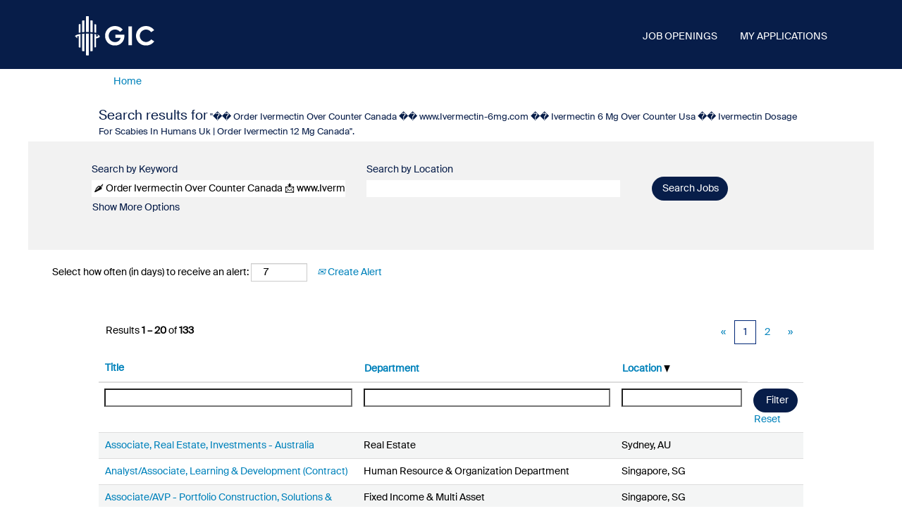

--- FILE ---
content_type: text/html;charset=UTF-8
request_url: https://careers.gic.com.sg/search/careers.gic.com.sg/?q=%F0%9F%8C%B6+Order+Ivermectin+Over+Counter+Canada+%F0%9F%93%A9+www.Ivermectin-6mg.com+%F0%9F%93%A9+Ivermectin+6+Mg+Over+Counter+Usa+%F0%9F%8C%8F+Ivermectin+Dosage+For+Scabies+In+Humans+Uk+%7C+Order+Ivermectin+12+Mg+Canada&sortColumn=sort_location&sortDirection=desc
body_size: 80625
content:
<!DOCTYPE html>
<html class="html5" xml:lang="en-GB" lang="en-GB" xmlns="http://www.w3.org/1999/xhtml">

        <head>
            <meta http-equiv="X-UA-Compatible" content="IE=edge,chrome=1" />
            <meta http-equiv="Content-Type" content="text/html;charset=UTF-8" />
            <meta http-equiv="Content-Type" content="text/html; charset=utf-8" />
                <meta name="viewport" content="width=device-width, initial-scale=1.0" />
                        <meta name="google-site-verification" content="nh1MKILAnNK-1XxbgXUhJf_tlznEeQaCRnTQyydIblM" />
                        <link type="text/css" class="keepscript" rel="stylesheet" href="https://careers.gic.com.sg/platform/bootstrap/3.4.8_NES/css/bootstrap.min.css" />
                            <link type="text/css" rel="stylesheet" href="/platform/css/j2w/min/bootstrapV3.global.responsive.min.css?h=906dcb68" />
                <script type="text/javascript" src="https://performancemanager10.successfactors.com/verp/vmod_v1/ui/extlib/jquery_3.5.1/jquery.js"></script>
                <script type="text/javascript" src="https://performancemanager10.successfactors.com/verp/vmod_v1/ui/extlib/jquery_3.5.1/jquery-migrate.js"></script>
            <script type="text/javascript" src="/platform/js/jquery/jquery-migrate-1.4.1.js"></script>
                    <title>&#55356;&#57142; Order Ivermectin Over Counter Canada &#55357;&#56553; Www.Ivermectin 6mg.com &#55357;&#56553; Ivermectin 6 Mg Over Counter Usa &#55356;&#57103; Ivermectin Dosage For Scabies In Humans Uk | Order Ivermectin 12 Mg Canada - GIC Private Limited Jobs</title>

        <meta http-equiv="Content-Type" content="text/html; charset=utf-8" />
        <meta name="keywords" content="🌶 Order Ivermectin Over Counter Canada 📩 www.Ivermectin-6mg.com 📩 Ivermectin 6 Mg Over Counter Usa 🌏 Ivermectin Dosage For Scabies In Humans Uk | Order Ivermectin 12 Mg Canada, GIC Private Limited Jobs" />
        <meta name="description" content="Find 🌶 Order Ivermectin Over Counter Canada 📩 www.Ivermectin-6mg.com 📩 Ivermectin 6 Mg Over Counter Usa 🌏 Ivermectin Dosage For Scabies In Humans Uk | Order Ivermectin 12 Mg Canada at GIC Private Limited" />
        <link rel="canonical" href="https://careers.gic.com.sg/search/" />
            <link rel="alternate" type="application/rss+xml" title="🌶 Order Ivermectin Over Counter Canada 📩 www.Ivermectin-6mg.com 📩 Ivermectin 6 Mg Over Counter Usa 🌏 Ivermectin Dosage For Scabies In Humans Uk | Order Ivermectin 12 Mg Canada Custom Search" href="https://careers.gic.com.sg/services/rss/job/?locale=en_GB&amp;keywords=(🌶 Order Ivermectin Over Counter Canada 📩 www.Ivermectin-6mg.com 📩 Ivermectin 6 Mg Over Counter Usa 🌏 Ivermectin Dosage For Scabies In Humans Uk | Order Ivermectin 12 Mg Canada)" />
            <meta name="robots" content="noindex" />
                <link type="text/css" rel="stylesheet" href="//rmkcdn.successfactors.com/2e844d27/dafcf069-7279-429c-9585-f.css" />
                            <link type="text/css" rel="stylesheet" href="/platform/csb/css/header1.css?h=906dcb68" />
                            <link type="text/css" rel="stylesheet" href="/platform/css/j2w/min/sitebuilderframework.min.css?h=906dcb68" />
                            <link type="text/css" rel="stylesheet" href="/platform/css/j2w/min/BS3ColumnizedSearch.min.css?h=906dcb68" />
                            <link type="text/css" rel="stylesheet" href="/platform/fontawesome4.7/css/font-awesome-4.7.0.min.css?h=906dcb68" /><style type="text/css">
    body {
        ​​min-width: 320px;
    }

    #header .lower.headersubmenu {
        display: none !important;
    }

    input, select { border-radius: 0 !important; }
button, .btn { border-radius: 30px !important;}

    #keywordsearch-button {
        white-space: nowrap !important;
    }

    @media (min-width: 0px) and (max-width: 769px) {
        .coreCSB.job-page.body > #outershell > #header > #search-wrapper {
            display: none;
        }

        .coreCSB.home-page.body > #outershell > #header > .menu.mobile.upper > .nav > .dropdown.mobile-search {
            display: none;
        }

        .coreCSB.talentlanding-page > #outershell > #innershell > #content > #search-wrapper {
            display: none;
        }
    }

    @media (min-width: 1000px) and (max-width: 1050px) {
        .menu.desktop.upper > .inner {
            padding: 0px 76px !important;
        }

        .menu.desktop .nav > li {
            margin: 0 6px 0 0;
        }
    }

    @media (min-width: 1050px) {
        .menu.desktop.upper > .inner {
            padding: 0px 105px !important;
        }
    }

    img.logo {
        padding-top: 4px;
    }

    .form-control-100 {
        height: 35px;
    }

    .menu.mobile .logo {
        margin-left: 15px;
        padding: 10px 0;
    }

    #header.navbar-default {
        border: 0 none transparent !important;
    }

    .optionsFacet.col-md-4 {
        padding-left: 0px;
    }

    #optionsFacetsDD_country {
        padding-right: 0px;
    }

    .optionsDiv select {
        border-radius: 0px;
    }

    .menu.desktop {
        padding: 18px 0;
    }

    .menu.mobile .nav {
        margin-top: 0px;
    }

    #headerbordertop {
        height: 0px;
        margin: 0 auto;
    }

    .limitwidth {
        max-width: 100%;
        margin: 0;
    }

    .inner {
        max-width: 100%;
        margin: 0;
    }
</style>

<style type="text/css">
    .twoColumnCustom,
    .twoColumnCustom .col,
    .twoColumnCustom .col .customInner,
    .twoColumnCustom .col .customInner .customContent,
    .twoColumnCustom .col .customInner .customContent h2,
    .twoColumnCustom .col .customInner .customContent p {
        margin: 0;
        padding: 0;
    }

    .twoColumnCustom:before,
    .twoColumnCustom:after,
    .twoColumnCustom .col:before,
    .twoColumnCustom .col:after,
    .twoColumnCustom .col .customInner:before,
    .twoColumnCustom .col .customInner:after,
    .twoColumnCustom .col .customInner .customContent:before,
    .twoColumnCustom .col .customInner .customContent:after {
        clear: both;
        content: ' ';
        display: table;
    }

    /* */

    .twoColumnCustom {
        border-bottom: 10px solid #071D49;
        display: table;
    }

    .twoColumnCustom .col {
        background: #000 none no-repeat 50% 50%;
        background-size: cover;
        display: table-cell;
        float: none;
        position: relative;
    }

    .twoColumnCustom .col:before {
        clear: none;
        content: ' ';
        display: block;
        height: 100%;
        max-height: 100%;
        max-width: 100%;
        position: absolute;
        width: 100%;
        z-index: 1;
    }

    .twoColumnCustom .col-1:before {
        background: linear-gradient(to right, rgba(0, 0, 0, 0.75), transparent);
    }

    .twoColumnCustom .col-2:before {
        background: linear-gradient(to left, rgba(0, 0, 0, 0.75), transparent);
    }

    .twoColumnCustom .col .customInner {
        padding: 50px 90px;
        position: relative;
        z-index: 2;
    }

    .twoColumnCustom .col .customInner .customContent {

    }

    .twoColumnCustom .col .customInner .customContent h2 {
        color: #ffffff;
        font-size: 30px;
        font-weight: 500;
        margin-bottom: 90px;
        font-family: customc56f23d89a1c4976a70e2, Sans-serif;
    }

    .twoColumnCustom .col .customInner .customContent p {
        color: #fff;
        font-size: 14px;
        font-weight: 400;
        margin-bottom: 40px;
    }

    .twoColumnCustom .col-1 {
        border-right: 5px solid #071D49;
    }

    .twoColumnCustom .col-2 {
        border-left: 5px solid #071D49;
    }

    .twoColumnCustom .col-2 .customInner .customContent {
        float: right;
    }

    .twoColumnCustom .col-2 .customInner .customContent,
    .twoColumnCustom .col-2 .customInner .customContent * {
        text-align: right;
    }

    @media (max-width: 1199px) {
        .twoColumnCustom {
            display: block;
        }

        .twoColumnCustom .col {
            display: block;
        }

        .twoColumnCustom .col-1,
        .twoColumnCustom .col-2 {
            border: 0 none transparent;
        }

        .twoColumnCustom .col-1:before,
        .twoColumnCustom .col-2:before {
            background: rgba(0, 0, 0, 0.65);
        }

        .twoColumnCustom .col-2 .customInner .customContent {
            float: left;
        }

        .twoColumnCustom .col-2 .customInner .customContent,
        .twoColumnCustom .col-2 .customInner .customContent * {
            text-align: left;
        }

        .twoColumnCustom .col .customInner .customContent h2 {
            font-size: 30px;
            font-weight: 500;
            margin-bottom: 40px;
        }

        .twoColumnCustom .col .customInner .customContent p {
            font-size: 14px;
            font-weight: 400;
            margin-bottom: 20px;
        }
    }

    @media (max-width: 767px) {
        .twoColumnCustom .col .customInner {
            padding: 40px;
        }
    }
</style>



        <link rel="shortcut icon" href="//rmkcdn.successfactors.com/2e844d27/dbc4b995-9cae-420c-94c2-4.ico" type="image/x-icon" />
            <style id="antiClickjack" type="text/css">body{display:none !important;}</style>
            <script type="text/javascript" id="antiClickJackScript">
                if (self === top) {
                    var antiClickjack = document.getElementById("antiClickjack");
                    antiClickjack.parentNode.removeChild(antiClickjack);
                } else {
                    top.location = self.location;
                }
            </script>
        </head>

        <body class="coreCSB search-page body   body" id="body">

        <div id="outershell" class="outershell">

    <div id="header" class="header headermain " role="banner">
            <div id="headerbordertop" class="headerbordertop"></div>
        <script type="text/javascript">
            //<![CDATA[
            $(function()
            {
                /* Using 'skipLinkSafari' to include CSS styles specific to Safari. */
                if (navigator.userAgent.indexOf('Safari') != -1 && navigator.userAgent.indexOf('Chrome') == -1) {
                    $("#skipLink").attr('class', 'skipLinkSafari');
                }
            });
            //]]>
        </script>
        <div id="skip">
            <a href="#content" id="skipLink" class="skipLink" title="Skip to main content"><span>Skip to main content</span></a>
        </div>

        <div class="limitwidth">
            <div class="menu desktop upper">
                <div class="inner" role="navigation" aria-label="Header Menu">
                        <a href="https://gic.careers/" title="GIC Careers Home" style="display:inline-block">
                            <img class="logo" src="//rmkcdn.successfactors.com/2e844d27/812ee312-3cd1-4078-8a07-4.png" alt="GIC Careers Home" />
                        </a>
                    <ul class="nav nav-pills" role="list">
        <li><a href="/search/?q=&amp;locationsearch=" title="JOB OPENINGS">JOB OPENINGS</a></li>
        <li><a href="https://career10.successfactors.com/careers?site=&amp;company=gicprivate&amp;clientId=jobs2web&amp;lang=en_GB&amp;navBarLevel=MY_PROFILE" title="My Applications">MY APPLICATIONS</a></li>
                    </ul>
                </div>
            </div>
        </div>

        <div class="menu mobile upper">
                <a href="https://gic.careers/" title="GIC Careers Home">
                    <img class="logo" src="//rmkcdn.successfactors.com/2e844d27/812ee312-3cd1-4078-8a07-4.png" alt="GIC Careers Home" />
                </a>
            <div class="nav">
                    <div class="dropdown mobile-search">
                        <button id="searchToggleBtn" type="button" title="Search" aria-label="Search" class="dropdown-toggle" data-toggle="collapse" data-target="#searchSlideNav"><span class="mobilelink fa fa-search"></span></button>
                        <div id="searchSlideNav" class="dropdown-menu search-collapse">

        <div class="well well-small searchwell">
            <form class="form-inline jobAlertsSearchForm" name="keywordsearch" method="get" action="/search/" xml:lang="en-GB" lang="en-GB" style="margin: 0;" role="search">
                <input name="createNewAlert" type="hidden" value="false" />
                <div class="container-fluid">
                    <div class="row columnizedSearchForm">
                        <div class="column col-md-9">
                            <div class="fieldContainer row">
                                    <div class="col-md-6 rd-keywordsearch">
                                            <span class="lbl" aria-hidden="true">Search by Keyword</span>

                                        <i class="keywordsearch-icon"></i>
                                        <input type="text" class="keywordsearch-q columnized-search" name="q" value="🌶 Order Ivermectin Over Counter Canada 📩 www.Ivermectin 6mg.com 📩 Ivermectin 6 Mg Over Counter Usa 🌏 Ivermectin Dosage For Scabies In Humans Uk | Order Ivermectin 12 Mg Canada" maxlength="50" aria-label="Search by Keyword" />

                                    </div>
                                    <div class="col-md-6 rd-locationsearch">
                                            <span class="lbl" aria-hidden="true">Search by Location</span>

                                        <i class="locationsearch-icon"></i>
                                        <input type="text" class="keywordsearch-locationsearch columnized-search" name="locationsearch" maxlength="50" aria-label="Search by Location" />
                                    </div>
                            </div>
                        </div>
                        <div class="rd-searchbutton col-md-2">
                            <div class="row emptylabelsearchspace labelrow">
                                 
                            </div>
                            <div class="row">
                                <div class="col-md-12 col-sm-12 col-xs-12 search-submit">
                                            <input type="submit" class="btn keywordsearch-button" value="Search Jobs" />
                                </div>
                            </div>
                        </div>
                    </div>

                </div>
            </form>
        </div>
                        </div>
                    </div>
                <div class="dropdown mobile-nav">
                    <a id="hamburgerToggleBtn" href="#" title="Menu" aria-label="Menu" class="dropdown-toggle" aria-controls="nav-collapse-design1" aria-expanded="false" role="button" data-toggle="collapse" data-target="#nav-collapse-design1"><span class="mobilelink fa fa-bars"></span></a>
                    <ul id="nav-collapse-design1" class="dropdown-menu nav-collapse">
        <li><a href="/search/?q=&amp;locationsearch=" title="JOB OPENINGS">JOB OPENINGS</a></li>
        <li><a href="https://career10.successfactors.com/careers?site=&amp;company=gicprivate&amp;clientId=jobs2web&amp;lang=en_GB&amp;navBarLevel=MY_PROFILE" title="My Applications">MY APPLICATIONS</a></li>
                    </ul>
                </div>
            </div>
        </div>
        <div class="lower headersubmenu">
            <div class="inner limitwidth">
                <div class="links">





                </div>
            </div>
        </div>
    </div>
    <style type="text/css">
        #content {
            padding-top: 0px;
        }
    </style>

    <script type="text/javascript" classhtmlattribute="keepscript" src="/platform/js/j2w/j2w.bootstrap.collapse.js"></script>
    <script type="text/javascript" classhtmlattribute="keepscript" src="/platform/js/j2w/j2w.bootstrap.dropdown.js"></script>
            <div id="innershell" class="innershell">
                <div id="content" tabindex="-1" class="content" role="main">
                    <div class="inner">
            <div class="breadcrumbtrail">
                <nav aria-label="Breadcrumb">
                    <ul class="breadcrumb">
                        <li><a href="/">Home</a></li>
                    </ul>
                </nav>
            </div>
            <h1 class="keyword-title">Search results for<span class="securitySearchQuery"> "&#55356;&#57142; Order Ivermectin Over Counter Canada &#55357;&#56553; www.Ivermectin-6mg.com &#55357;&#56553; Ivermectin 6 Mg Over Counter Usa &#55356;&#57103; Ivermectin Dosage For Scabies In Humans Uk | Order Ivermectin 12 Mg Canada".</span>
            </h1>
        <div id="search-wrapper">

        <div class="well well-small searchwell">
            <form class="form-inline jobAlertsSearchForm" name="keywordsearch" method="get" action="/search/" xml:lang="en-GB" lang="en-GB" style="margin: 0;" role="search">
                <input name="createNewAlert" type="hidden" value="false" />
                <div class="container-fluid">
                    <div class="row columnizedSearchForm">
                        <div class="column col-md-9">
                            <div class="fieldContainer row">
                                    <div class="col-md-6 rd-keywordsearch">
                                            <span class="lbl" aria-hidden="true">Search by Keyword</span>

                                        <i class="keywordsearch-icon"></i>
                                        <input type="text" class="keywordsearch-q columnized-search" name="q" value="🌶 Order Ivermectin Over Counter Canada 📩 www.Ivermectin 6mg.com 📩 Ivermectin 6 Mg Over Counter Usa 🌏 Ivermectin Dosage For Scabies In Humans Uk | Order Ivermectin 12 Mg Canada" maxlength="50" aria-label="Search by Keyword" />

                                    </div>
                                    <div class="col-md-6 rd-locationsearch">
                                            <span class="lbl" aria-hidden="true">Search by Location</span>

                                        <i class="locationsearch-icon"></i>
                                        <input type="text" class="keywordsearch-locationsearch columnized-search" name="locationsearch" maxlength="50" aria-label="Search by Location" />
                                    </div>
                            </div>
                                <div class="row optionsLink optionsLink-padding">
            <span>
                
                <a href="javascript:void(0)" rel="advance" role="button" id="options-search" class="search-option-link btn-link" aria-controls="moreOptionsDiv" data-toggle="collapse" aria-expanded="false" data-moreOptions="Show More Options" data-lessOptions="Show Fewer Options" data-target=".optionsDiv">Show More Options</a>
            </span>
                                </div>
            <div>
                <div id="moreOptionsDiv" style="" class="optionsDiv collapse">

                    <div id="optionsFacetLoading" class="optionsFacetLoading" aria-live="assertive">
                            <span>Loading...</span>
                    </div>
                    <div id="optionsFacetValues" class="optionsFacetValues" style="display:none" tabindex="-1">
                        <hr aria-hidden="true" />
                        <div id="newFacets" style="padding-bottom: 5px" class="row">
                                <div class="optionsFacet col-md-4">
                                    <div class="row">
                                        <label id="optionsFacetsDD_title_label" class="optionsFacet optionsFacet-label" for="optionsFacetsDD_title">
                                            Title
                                        </label>
                                    </div>
                                    <select id="optionsFacetsDD_title" name="optionsFacetsDD_title" class="optionsFacet-select optionsFacetsDD_title form-control-100">
                                        <option value="">All</option>
                                    </select>
                                </div>
                                <div class="optionsFacet col-md-4">
                                    <div class="row">
                                        <label id="optionsFacetsDD_department_label" class="optionsFacet optionsFacet-label" for="optionsFacetsDD_department">
                                            Category
                                        </label>
                                    </div>
                                    <select id="optionsFacetsDD_department" name="optionsFacetsDD_department" class="optionsFacet-select optionsFacetsDD_department form-control-100">
                                        <option value="">All</option>
                                    </select>
                                </div>
                                <div class="optionsFacet col-md-4">
                                    <div class="row">
                                        <label id="optionsFacetsDD_customfield2_label" class="optionsFacet optionsFacet-label" for="optionsFacetsDD_customfield2">
                                            Custom Field 2
                                        </label>
                                    </div>
                                    <select id="optionsFacetsDD_customfield2" name="optionsFacetsDD_customfield2" class="optionsFacet-select optionsFacetsDD_customfield2 form-control-100">
                                        <option value="">All</option>
                                    </select>
                                </div>
                        </div>
                    </div>
                </div>
            </div>
                        </div>
                        <div class="rd-searchbutton col-md-2">
                            <div class="row emptylabelsearchspace labelrow">
                                 
                            </div>
                            <div class="row">
                                <div class="col-md-12 col-sm-12 col-xs-12 search-submit">
                                            <input type="submit" class="btn keywordsearch-button" value="Search Jobs" />
                                </div>
                            </div>
                        </div>
                    </div>

                </div>
            </form>
        </div>
                    <div class="row clearfix">
                <div class="span6 col-sm-6">
                    <div class="savesearch-wrapper" id="savesearch-wrapper">
                <div class="well well-small well-sm">
                    <div class="savesearch" id="savesearch" xml:lang="en-GB" lang="en-GB">
                        <div class="alert alert-error alert-danger invalid-feedback frequency-error" tabindex="-1">
                            <span class="alert-icon-frequency-error fa fa-exclamation-circle"></span><div class="frequency-error-message" aria-live="polite" id="frequency-error-feedback"></div>
                        </div>
        <span class="subscribe-frequency-label">
            <label id="labelFrequencySpinBtn" for="j_idt383" aria-hidden="true">Select how often (in days) to receive an alert:</label>
            <input id="j_idt383" type="number" class="form-control subscribe-frequency frequencySpinBtn" name="frequency" required="required" min="1" max="99" maxlength="2" value="7" oninput="j2w.Agent.setValidFrequency(this)" aria-labelledby="labelFrequencySpinBtn" />
        </span>
                        <div class="savesearch-buttons-wrapper">
                                <a class="savesearch-link" id="savesearch-link" tabindex="0" href="#"><i class="icon-envelope glyphicon-envelope" aria-hidden="true"></i> Create Alert</a>
                        </div>
                    </div>
                </div>
            <style type="text/css">
                form.emailsubscribe-form {
                    display: none;
                }
            </style>

        <form id="emailsubscribe" class="emailsubscribe-form form-inline" name="emailsubscribe" method="POST" action="/talentcommunity/subscribe/?locale=en_GB&amp;keywords=" xml:lang="en-GB" lang="en-GB" novalidate="novalidate">
                <div class="well well-small well-sm">
                    <div class="alert alert-error alert-danger hidden frequency-error" tabindex="-1">
                        <button tabindex="0" type="button" class="close" onclick="$('.frequency-error').addClass('hidden'); return false;" title="Close"><span aria-hidden="true">×</span></button>
                        <div class="frequency-error-message" aria-live="polite"></div>
                    </div>
        <span class="subscribe-frequency-label">
            <label id="labelFrequencySpinBtn" for="j_idt401" aria-hidden="true">Select how often (in days) to receive an alert:</label>
            <input id="j_idt401" type="number" class="form-control subscribe-frequency frequencySpinBtn" name="frequency" required="required" min="1" max="99" maxlength="2" value="7" oninput="j2w.Agent.setValidFrequency(this)" aria-labelledby="labelFrequencySpinBtn" />
        </span>
                    <input id="emailsubscribe-button" class="btn emailsubscribe-button" title="Create Alert" value="Create Alert" type="submit" style="float: none" />
                </div>
        </form>
                    </div>
                </div>
            <div id="sharingwidget"></div>
                    </div>
        </div>
                <div class="pagination-top clearfix">

        <div class="paginationShell clearfix" xml:lang="en-GB" lang="en-GB">
                    <div class="well well-lg pagination-well pagination">
                        <div class="pagination-label-row">
                            <span class="paginationLabel" aria-label="Results 1 – 20">Results <b>1 – 20</b> of <b>133</b></span>
                            <span class="srHelp" style="font-size:0px">Page 1 of 7</span>
                        </div>
                            <ul class="pagination">
                                <li><a class="paginationItemFirst" href="?q=%F0%9F%8C%B6+Order+Ivermectin+Over+Counter+Canada+%F0%9F%93%A9+www.Ivermectin-6mg.com+%F0%9F%93%A9+Ivermectin+6+Mg+Over+Counter+Usa+%F0%9F%8C%8F+Ivermectin+Dosage+For+Scabies+In+Humans+Uk+%7C+Order+Ivermectin+12+Mg+Canada&amp;sortColumn=sort_location&amp;sortDirection=desc" title="First Page"><span aria-hidden="true">«</span></a></li>
                                            <li class="active"><a href="?q=%F0%9F%8C%B6+Order+Ivermectin+Over+Counter+Canada+%F0%9F%93%A9+www.Ivermectin-6mg.com+%F0%9F%93%A9+Ivermectin+6+Mg+Over+Counter+Usa+%F0%9F%8C%8F+Ivermectin+Dosage+For+Scabies+In+Humans+Uk+%7C+Order+Ivermectin+12+Mg+Canada&amp;sortColumn=sort_location&amp;sortDirection=desc" class="current-page" aria-current="page" rel="nofollow" title="Page 1">1</a></li>
                                            <li class=" "><a href="?q=%F0%9F%8C%B6+Order+Ivermectin+Over+Counter+Canada+%F0%9F%93%A9+www.Ivermectin-6mg.com+%F0%9F%93%A9+Ivermectin+6+Mg+Over+Counter+Usa+%F0%9F%8C%8F+Ivermectin+Dosage+For+Scabies+In+Humans+Uk+%7C+Order+Ivermectin+12+Mg+Canada&amp;sortColumn=sort_location&amp;sortDirection=desc&amp;startrow=20" rel="nofollow" title="Page 2">2</a></li>
                                <li><a class="paginationItemLast" href="?q=%F0%9F%8C%B6+Order+Ivermectin+Over+Counter+Canada+%F0%9F%93%A9+www.Ivermectin-6mg.com+%F0%9F%93%A9+Ivermectin+6+Mg+Over+Counter+Usa+%F0%9F%8C%8F+Ivermectin+Dosage+For+Scabies+In+Humans+Uk+%7C+Order+Ivermectin+12+Mg+Canada&amp;sortColumn=sort_location&amp;sortDirection=desc&amp;startrow=120" rel="nofollow" title="Last Page"><span aria-hidden="true">»</span></a></li>
                            </ul>
                    </div>
        </div>
                </div>

            <div class="searchResultsShell">
				<table id="searchresults" class="searchResults full table table-striped table-hover" cellpadding="0" cellspacing="0" aria-label="Search results for &amp;#55356;&amp;#57142; Order Ivermectin Over Counter Canada &amp;#55357;&amp;#56553; www.Ivermectin-6mg.com &amp;#55357;&amp;#56553; Ivermectin 6 Mg Over Counter Usa &amp;#55356;&amp;#57103; Ivermectin Dosage For Scabies In Humans Uk | Order Ivermectin 12 Mg Canada. Page 1 of 7, Results 1 to 20 of 133">
					<thead>
                            <tr id="search-results-header">
											<th id="hdrTitle" aria-sort="none" scope="col" width="40%">
												<span class="jobTitle">
													<a id="hdrTitleButton" class="jobTitle sort" role="button" href="/search/careers.gic.com.sg/?q=%F0%9F%8C%B6+Order+Ivermectin+Over+Counter+Canada+%F0%9F%93%A9+www.Ivermectin-6mg.com+%F0%9F%93%A9+Ivermectin+6+Mg+Over+Counter+Usa+%F0%9F%8C%8F+Ivermectin+Dosage+For+Scabies+In+Humans+Uk+%7C+Order+Ivermectin+12+Mg+Canada&amp;sortColumn=sort_title&amp;sortDirection=desc#hdrTitleButton">Title
													</a>
												</span>
											</th>
											<th id="hdrDepartment" aria-sort="none" scope="col" width="40%" class="hidden-phone">
												<span class="jobDepartment">
													<a id="hdrDepartmentButton" role="button" href="/search/careers.gic.com.sg/?q=%F0%9F%8C%B6+Order+Ivermectin+Over+Counter+Canada+%F0%9F%93%A9+www.Ivermectin-6mg.com+%F0%9F%93%A9+Ivermectin+6+Mg+Over+Counter+Usa+%F0%9F%8C%8F+Ivermectin+Dosage+For+Scabies+In+Humans+Uk+%7C+Order+Ivermectin+12+Mg+Canada&amp;sortColumn=sort_department&amp;sortDirection=desc#hdrDepartmentButton">Department
													</a>
												</span>
											</th>
											<th id="hdrLocation" aria-sort="descending" scope="col" width="40%" class="hidden-phone">
												<span class="jobLocation">
													<a id="hdrLocationButton" role="button" class="jobLocation sort" href="/search/careers.gic.com.sg/?q=%F0%9F%8C%B6+Order+Ivermectin+Over+Counter+Canada+%F0%9F%93%A9+www.Ivermectin-6mg.com+%F0%9F%93%A9+Ivermectin+6+Mg+Over+Counter+Usa+%F0%9F%8C%8F+Ivermectin+Dosage+For+Scabies+In+Humans+Uk+%7C+Order+Ivermectin+12+Mg+Canada&amp;sortColumn=sort_location&amp;sortDirection=asc#hdrLocationButton">Location <img src="/platform/images/shared/downtri.png" border="0" alt="Sort descending" />
													</a>
												</span>
											</th>
									<td class="hidden-phone"></td>
                            </tr>
                            <tr id="search-results-filter" class="hidden-phone">
											<td id="filter-title">
												<label class="s508-hide" for="title">Title</label><input id="title" data-column="title" class="filter-input" style="width: 100%;" title="Filter: Title" type="text" name="title" maxlength="50" />
											</td>
											<td id="filter-department">
												<label class="s508-hide" for="department">Department</label><input id="department" data-column="department" class="filter-input" style="width: 100%;" title="Filter: Department" type="text" name="department" maxlength="50" />
											</td>
											<td id="filter-location" class="hidden-phone">
												<label class="s508-hide" for="location">Location</label><input id="location" data-column="location" class="filter-input" style="width: 100%;" title="Filter: Location" type="text" name="location" maxlength="50" />
											</td>

                                <td id="filter-submit">
                                    <form id="searchfilter" method="get" action="/search/careers.gic.com.sg/#searchresults" name="searchfilter">
                                        <input type="submit" id="searchfilter-submit" value="Filter" class="btn btn-default" />
                                        <input id="q" type="hidden" name="q" value="🌶 Order Ivermectin Over Counter Canada 📩 www.Ivermectin-6mg.com 📩 Ivermectin 6 Mg Over Counter Usa 🌏 Ivermectin Dosage For Scabies In Humans Uk | Order Ivermectin 12 Mg Canada" />
                                        <input id="q2" type="hidden" name="q2" />
										<input id="alertId" type="hidden" name="alertId" />
                                            <input id="locationsearch" type="hidden" name="locationsearch" />

                                        <a id="reset" role="button" href="/search/careers.gic.com.sg/?q=%F0%9F%8C%B6+Order+Ivermectin+Over+Counter+Canada+%F0%9F%93%A9+www.Ivermectin-6mg.com+%F0%9F%93%A9+Ivermectin+6+Mg+Over+Counter+Usa+%F0%9F%8C%8F+Ivermectin+Dosage+For+Scabies+In+Humans+Uk+%7C+Order+Ivermectin+12+Mg+Canada#reset">Reset</a>
                                    </form>

                                    <script type="text/javascript">
                                        //<![CDATA[
                                            $searchfilter = $('#searchfilter');
                                            $(function() {
                                                $('.filter-input').keypress(function(e){
                                                    if (e.keyCode == 13) {
                                                        copyInputFieldsToForm('.filter-input');
                                                        $searchfilter.trigger('submit');
                                                    }
                                                });
                                            });
                                            $searchfilter.submit(function(e){
                                                copyInputFieldsToForm('.filter-input');
                                            });
                                            function copyInputFieldsToForm(selector) {
                                                $(selector).each(function(index,item){
                                                    $item = $(item);
                                                    var $input = $("<input>").attr("type", "hidden").attr("name", $item.attr('name') ).val( $item.val() );
                                                    $item.attr('disabled','disabled').removeAttr('id').removeAttr('name');
                                                    $searchfilter.append( $input );
                                                });
                                            }
                                        //]]>
                                    </script>
                                </td>
                            </tr>
                    </thead>
                    <tbody>

                            <tr class="data-row">
                                                <td class="colTitle" headers="hdrTitle">
													<span class="jobTitle hidden-phone">
														<a href="/job/Sydney-Associate%2C-Real-Estate%2C-Investments-Australia/1330984066/" class="jobTitle-link">Associate, Real Estate, Investments - Australia</a>
													</span>
                                                    <div class="jobdetail-phone visible-phone">
                                                                    <span class="jobTitle visible-phone">
                                                                        <a class="jobTitle-link" href="/job/Sydney-Associate%2C-Real-Estate%2C-Investments-Australia/1330984066/">Associate, Real Estate, Investments - Australia</a>
                                                                    </span>
                                                                    <span class="jobLocation visible-phone">
        
        <span class="jobLocation">
            Sydney, AU
            
        </span></span>
                                                    </div>
                                                </td>
											<td class="colDepartment hidden-phone" headers="hdrDepartment">
												<span class="jobDepartment">Real Estate</span>
											</td>
											<td class="colLocation hidden-phone" headers="hdrLocation">
        
        <span class="jobLocation">
            Sydney, AU
            
        </span>
											</td>
									<td class="hidden-phone"></td>
                            </tr>

                            <tr class="data-row">
                                                <td class="colTitle" headers="hdrTitle">
													<span class="jobTitle hidden-phone">
														<a href="/job/Singapore-AnalystAssociate%2C-Learning-&amp;-Development-%28Contract%29/1247213666/" class="jobTitle-link">Analyst/Associate, Learning &amp; Development (Contract)</a>
													</span>
                                                    <div class="jobdetail-phone visible-phone">
                                                                    <span class="jobTitle visible-phone">
                                                                        <a class="jobTitle-link" href="/job/Singapore-AnalystAssociate%2C-Learning-&amp;-Development-%28Contract%29/1247213666/">Analyst/Associate, Learning &amp; Development (Contract)</a>
                                                                    </span>
                                                                    <span class="jobLocation visible-phone">
        
        <span class="jobLocation">
            Singapore, SG
            
        </span></span>
                                                    </div>
                                                </td>
											<td class="colDepartment hidden-phone" headers="hdrDepartment">
												<span class="jobDepartment">Human Resource &amp; Organization Department</span>
											</td>
											<td class="colLocation hidden-phone" headers="hdrLocation">
        
        <span class="jobLocation">
            Singapore, SG
            
        </span>
											</td>
									<td class="hidden-phone"></td>
                            </tr>

                            <tr class="data-row">
                                                <td class="colTitle" headers="hdrTitle">
													<span class="jobTitle hidden-phone">
														<a href="/job/Singapore-AssociateAVP-Portfolio-Construction%2C-Solutions-&amp;-Risk/1247158266/" class="jobTitle-link">Associate/AVP - Portfolio Construction, Solutions &amp; Risk</a>
													</span>
                                                    <div class="jobdetail-phone visible-phone">
                                                                    <span class="jobTitle visible-phone">
                                                                        <a class="jobTitle-link" href="/job/Singapore-AssociateAVP-Portfolio-Construction%2C-Solutions-&amp;-Risk/1247158266/">Associate/AVP - Portfolio Construction, Solutions &amp; Risk</a>
                                                                    </span>
                                                                    <span class="jobLocation visible-phone">
        
        <span class="jobLocation">
            Singapore, SG
            
        </span></span>
                                                    </div>
                                                </td>
											<td class="colDepartment hidden-phone" headers="hdrDepartment">
												<span class="jobDepartment">Fixed Income &amp; Multi Asset</span>
											</td>
											<td class="colLocation hidden-phone" headers="hdrLocation">
        
        <span class="jobLocation">
            Singapore, SG
            
        </span>
											</td>
									<td class="hidden-phone"></td>
                            </tr>

                            <tr class="data-row">
                                                <td class="colTitle" headers="hdrTitle">
													<span class="jobTitle hidden-phone">
														<a href="/job/Singapore-Associate%2C-Investment-Services-Analyst-%28Contract%29/1329749366/" class="jobTitle-link">Associate, Investment Services Analyst (Contract)</a>
													</span>
                                                    <div class="jobdetail-phone visible-phone">
                                                                    <span class="jobTitle visible-phone">
                                                                        <a class="jobTitle-link" href="/job/Singapore-Associate%2C-Investment-Services-Analyst-%28Contract%29/1329749366/">Associate, Investment Services Analyst (Contract)</a>
                                                                    </span>
                                                                    <span class="jobLocation visible-phone">
        
        <span class="jobLocation">
            Singapore, SG
            
        </span></span>
                                                    </div>
                                                </td>
											<td class="colDepartment hidden-phone" headers="hdrDepartment">
												<span class="jobDepartment">Portfolio Execution Group</span>
											</td>
											<td class="colLocation hidden-phone" headers="hdrLocation">
        
        <span class="jobLocation">
            Singapore, SG
            
        </span>
											</td>
									<td class="hidden-phone"></td>
                            </tr>

                            <tr class="data-row">
                                                <td class="colTitle" headers="hdrTitle">
													<span class="jobTitle hidden-phone">
														<a href="/job/Singapore-Associate%2C-Securities-Operations/1329758066/" class="jobTitle-link">Associate, Securities Operations</a>
													</span>
                                                    <div class="jobdetail-phone visible-phone">
                                                                    <span class="jobTitle visible-phone">
                                                                        <a class="jobTitle-link" href="/job/Singapore-Associate%2C-Securities-Operations/1329758066/">Associate, Securities Operations</a>
                                                                    </span>
                                                                    <span class="jobLocation visible-phone">
        
        <span class="jobLocation">
            Singapore, SG
            
        </span></span>
                                                    </div>
                                                </td>
											<td class="colDepartment hidden-phone" headers="hdrDepartment">
												<span class="jobDepartment">Investment Services Public Markets</span>
											</td>
											<td class="colLocation hidden-phone" headers="hdrLocation">
        
        <span class="jobLocation">
            Singapore, SG
            
        </span>
											</td>
									<td class="hidden-phone"></td>
                            </tr>

                            <tr class="data-row">
                                                <td class="colTitle" headers="hdrTitle">
													<span class="jobTitle hidden-phone">
														<a href="/job/Singapore-AVPVP%2C-Corporate-Actions/1329842066/" class="jobTitle-link">AVP/VP, Corporate Actions</a>
													</span>
                                                    <div class="jobdetail-phone visible-phone">
                                                                    <span class="jobTitle visible-phone">
                                                                        <a class="jobTitle-link" href="/job/Singapore-AVPVP%2C-Corporate-Actions/1329842066/">AVP/VP, Corporate Actions</a>
                                                                    </span>
                                                                    <span class="jobLocation visible-phone">
        
        <span class="jobLocation">
            Singapore, SG
            
        </span></span>
                                                    </div>
                                                </td>
											<td class="colDepartment hidden-phone" headers="hdrDepartment">
												<span class="jobDepartment">Investment Services Public Markets</span>
											</td>
											<td class="colLocation hidden-phone" headers="hdrLocation">
        
        <span class="jobLocation">
            Singapore, SG
            
        </span>
											</td>
									<td class="hidden-phone"></td>
                            </tr>

                            <tr class="data-row">
                                                <td class="colTitle" headers="hdrTitle">
													<span class="jobTitle hidden-phone">
														<a href="/job/Singapore-AssociateAVP%2C-Data-Governance%2C-Data-Strategy-Group/1328762266/" class="jobTitle-link">Associate/AVP, Data Governance, Data Strategy Group</a>
													</span>
                                                    <div class="jobdetail-phone visible-phone">
                                                                    <span class="jobTitle visible-phone">
                                                                        <a class="jobTitle-link" href="/job/Singapore-AssociateAVP%2C-Data-Governance%2C-Data-Strategy-Group/1328762266/">Associate/AVP, Data Governance, Data Strategy Group</a>
                                                                    </span>
                                                                    <span class="jobLocation visible-phone">
        
        <span class="jobLocation">
            Singapore, SG
            
        </span></span>
                                                    </div>
                                                </td>
											<td class="colDepartment hidden-phone" headers="hdrDepartment">
												<span class="jobDepartment">Data Strategy Group</span>
											</td>
											<td class="colLocation hidden-phone" headers="hdrLocation">
        
        <span class="jobLocation">
            Singapore, SG
            
        </span>
											</td>
									<td class="hidden-phone"></td>
                            </tr>

                            <tr class="data-row">
                                                <td class="colTitle" headers="hdrTitle">
													<span class="jobTitle hidden-phone">
														<a href="/job/Singapore-AVPVP%2C-External-Managers%2C-Equities-Portfolio-Manager/1328486366/" class="jobTitle-link">AVP/VP, External Managers, Equities - Portfolio Manager</a>
													</span>
                                                    <div class="jobdetail-phone visible-phone">
                                                                    <span class="jobTitle visible-phone">
                                                                        <a class="jobTitle-link" href="/job/Singapore-AVPVP%2C-External-Managers%2C-Equities-Portfolio-Manager/1328486366/">AVP/VP, External Managers, Equities - Portfolio Manager</a>
                                                                    </span>
                                                                    <span class="jobLocation visible-phone">
        
        <span class="jobLocation">
            Singapore, SG
            
        </span></span>
                                                    </div>
                                                </td>
											<td class="colDepartment hidden-phone" headers="hdrDepartment">
												<span class="jobDepartment">External Managers Department</span>
											</td>
											<td class="colLocation hidden-phone" headers="hdrLocation">
        
        <span class="jobLocation">
            Singapore, SG
            
        </span>
											</td>
									<td class="hidden-phone"></td>
                            </tr>

                            <tr class="data-row">
                                                <td class="colTitle" headers="hdrTitle">
													<span class="jobTitle hidden-phone">
														<a href="/job/Singapore-AVPVP%2C-Fixed-Income-and-Multi-Asset%2C-AI-Quant-Portfolio-Manager/1331992766/" class="jobTitle-link">AVP/VP, Fixed Income and Multi Asset, AI Quant - Portfolio Manager</a>
													</span>
                                                    <div class="jobdetail-phone visible-phone">
                                                                    <span class="jobTitle visible-phone">
                                                                        <a class="jobTitle-link" href="/job/Singapore-AVPVP%2C-Fixed-Income-and-Multi-Asset%2C-AI-Quant-Portfolio-Manager/1331992766/">AVP/VP, Fixed Income and Multi Asset, AI Quant - Portfolio Manager</a>
                                                                    </span>
                                                                    <span class="jobLocation visible-phone">
        
        <span class="jobLocation">
            Singapore, SG
            
        </span></span>
                                                    </div>
                                                </td>
											<td class="colDepartment hidden-phone" headers="hdrDepartment">
												<span class="jobDepartment">Fixed Income &amp; Multi Asset</span>
											</td>
											<td class="colLocation hidden-phone" headers="hdrLocation">
        
        <span class="jobLocation">
            Singapore, SG
            
        </span>
											</td>
									<td class="hidden-phone"></td>
                            </tr>

                            <tr class="data-row">
                                                <td class="colTitle" headers="hdrTitle">
													<span class="jobTitle hidden-phone">
														<a href="/job/Singapore-AnalystAssociate%2C-Private-Equity%2C-Funds-&amp;-Co-Investments/1331989666/" class="jobTitle-link">Analyst/Associate, Private Equity, Funds &amp; Co-Investments</a>
													</span>
                                                    <div class="jobdetail-phone visible-phone">
                                                                    <span class="jobTitle visible-phone">
                                                                        <a class="jobTitle-link" href="/job/Singapore-AnalystAssociate%2C-Private-Equity%2C-Funds-&amp;-Co-Investments/1331989666/">Analyst/Associate, Private Equity, Funds &amp; Co-Investments</a>
                                                                    </span>
                                                                    <span class="jobLocation visible-phone">
        
        <span class="jobLocation">
            Singapore, SG
            
        </span></span>
                                                    </div>
                                                </td>
											<td class="colDepartment hidden-phone" headers="hdrDepartment">
												<span class="jobDepartment">Private Equity</span>
											</td>
											<td class="colLocation hidden-phone" headers="hdrLocation">
        
        <span class="jobLocation">
            Singapore, SG
            
        </span>
											</td>
									<td class="hidden-phone"></td>
                            </tr>

                            <tr class="data-row">
                                                <td class="colTitle" headers="hdrTitle">
													<span class="jobTitle hidden-phone">
														<a href="/job/Singapore-AVP%2C-Business-Data-Operations/1332004166/" class="jobTitle-link">AVP, Business Data Operations</a>
													</span>
                                                    <div class="jobdetail-phone visible-phone">
                                                                    <span class="jobTitle visible-phone">
                                                                        <a class="jobTitle-link" href="/job/Singapore-AVP%2C-Business-Data-Operations/1332004166/">AVP, Business Data Operations</a>
                                                                    </span>
                                                                    <span class="jobLocation visible-phone">
        
        <span class="jobLocation">
            Singapore, SG
            
        </span></span>
                                                    </div>
                                                </td>
											<td class="colDepartment hidden-phone" headers="hdrDepartment">
												<span class="jobDepartment">Investment Services Public Markets</span>
											</td>
											<td class="colLocation hidden-phone" headers="hdrLocation">
        
        <span class="jobLocation">
            Singapore, SG
            
        </span>
											</td>
									<td class="hidden-phone"></td>
                            </tr>

                            <tr class="data-row">
                                                <td class="colTitle" headers="hdrTitle">
													<span class="jobTitle hidden-phone">
														<a href="/job/Singapore-AssociateAVP%2C-Deal-Management-Private-Markets/1331039066/" class="jobTitle-link">Associate/AVP, Deal Management - Private Markets</a>
													</span>
                                                    <div class="jobdetail-phone visible-phone">
                                                                    <span class="jobTitle visible-phone">
                                                                        <a class="jobTitle-link" href="/job/Singapore-AssociateAVP%2C-Deal-Management-Private-Markets/1331039066/">Associate/AVP, Deal Management - Private Markets</a>
                                                                    </span>
                                                                    <span class="jobLocation visible-phone">
        
        <span class="jobLocation">
            Singapore, SG
            
        </span></span>
                                                    </div>
                                                </td>
											<td class="colDepartment hidden-phone" headers="hdrDepartment">
												<span class="jobDepartment">Investment Services Private Markets</span>
											</td>
											<td class="colLocation hidden-phone" headers="hdrLocation">
        
        <span class="jobLocation">
            Singapore, SG
            
        </span>
											</td>
									<td class="hidden-phone"></td>
                            </tr>

                            <tr class="data-row">
                                                <td class="colTitle" headers="hdrTitle">
													<span class="jobTitle hidden-phone">
														<a href="/job/Singapore-AssociateAVP%2C-Total-Portfolio-Sustainability-Investment-Research-&amp;-Strategy/1331231566/" class="jobTitle-link">Associate/AVP, Total Portfolio Sustainability Investment Research &amp; Strategy</a>
													</span>
                                                    <div class="jobdetail-phone visible-phone">
                                                                    <span class="jobTitle visible-phone">
                                                                        <a class="jobTitle-link" href="/job/Singapore-AssociateAVP%2C-Total-Portfolio-Sustainability-Investment-Research-&amp;-Strategy/1331231566/">Associate/AVP, Total Portfolio Sustainability Investment Research &amp; Strategy</a>
                                                                    </span>
                                                                    <span class="jobLocation visible-phone">
        
        <span class="jobLocation">
            Singapore, SG
            
        </span></span>
                                                    </div>
                                                </td>
											<td class="colDepartment hidden-phone" headers="hdrDepartment">
												<span class="jobDepartment">Sustainability Office</span>
											</td>
											<td class="colLocation hidden-phone" headers="hdrLocation">
        
        <span class="jobLocation">
            Singapore, SG
            
        </span>
											</td>
									<td class="hidden-phone"></td>
                            </tr>

                            <tr class="data-row">
                                                <td class="colTitle" headers="hdrTitle">
													<span class="jobTitle hidden-phone">
														<a href="/job/Singapore-Associate%2C-HR-Operations-Specialist-%28Payroll-&amp;-Benefits%2C-Asia-Office%29/1330111566/" class="jobTitle-link">Associate, HR Operations Specialist (Payroll &amp; Benefits, Asia Office)</a>
													</span>
                                                    <div class="jobdetail-phone visible-phone">
                                                                    <span class="jobTitle visible-phone">
                                                                        <a class="jobTitle-link" href="/job/Singapore-Associate%2C-HR-Operations-Specialist-%28Payroll-&amp;-Benefits%2C-Asia-Office%29/1330111566/">Associate, HR Operations Specialist (Payroll &amp; Benefits, Asia Office)</a>
                                                                    </span>
                                                                    <span class="jobLocation visible-phone">
        
        <span class="jobLocation">
            Singapore, SG
            
        </span></span>
                                                    </div>
                                                </td>
											<td class="colDepartment hidden-phone" headers="hdrDepartment">
												<span class="jobDepartment">Human Resource &amp; Organization Department</span>
											</td>
											<td class="colLocation hidden-phone" headers="hdrLocation">
        
        <span class="jobLocation">
            Singapore, SG
            
        </span>
											</td>
									<td class="hidden-phone"></td>
                            </tr>

                            <tr class="data-row">
                                                <td class="colTitle" headers="hdrTitle">
													<span class="jobTitle hidden-phone">
														<a href="/job/Singapore-AssociateAVP%2C-Data-Engineer%2C-AI-Alpha-Group/1330237566/" class="jobTitle-link">Associate/AVP, Data Engineer, AI Alpha Group</a>
													</span>
                                                    <div class="jobdetail-phone visible-phone">
                                                                    <span class="jobTitle visible-phone">
                                                                        <a class="jobTitle-link" href="/job/Singapore-AssociateAVP%2C-Data-Engineer%2C-AI-Alpha-Group/1330237566/">Associate/AVP, Data Engineer, AI Alpha Group</a>
                                                                    </span>
                                                                    <span class="jobLocation visible-phone">
        
        <span class="jobLocation">
            Singapore, SG
            
        </span></span>
                                                    </div>
                                                </td>
											<td class="colDepartment hidden-phone" headers="hdrDepartment">
												<span class="jobDepartment">Others</span>
											</td>
											<td class="colLocation hidden-phone" headers="hdrLocation">
        
        <span class="jobLocation">
            Singapore, SG
            
        </span>
											</td>
									<td class="hidden-phone"></td>
                            </tr>

                            <tr class="data-row">
                                                <td class="colTitle" headers="hdrTitle">
													<span class="jobTitle hidden-phone">
														<a href="/job/Singapore-AVPVP%2C-Data-Scientist%2C-AI-Alpha-Group/1330293966/" class="jobTitle-link">AVP/VP, Data Scientist, AI Alpha Group</a>
													</span>
                                                    <div class="jobdetail-phone visible-phone">
                                                                    <span class="jobTitle visible-phone">
                                                                        <a class="jobTitle-link" href="/job/Singapore-AVPVP%2C-Data-Scientist%2C-AI-Alpha-Group/1330293966/">AVP/VP, Data Scientist, AI Alpha Group</a>
                                                                    </span>
                                                                    <span class="jobLocation visible-phone">
        
        <span class="jobLocation">
            Singapore, SG
            
        </span></span>
                                                    </div>
                                                </td>
											<td class="colDepartment hidden-phone" headers="hdrDepartment">
												<span class="jobDepartment">Others</span>
											</td>
											<td class="colLocation hidden-phone" headers="hdrLocation">
        
        <span class="jobLocation">
            Singapore, SG
            
        </span>
											</td>
									<td class="hidden-phone"></td>
                            </tr>

                            <tr class="data-row">
                                                <td class="colTitle" headers="hdrTitle">
													<span class="jobTitle hidden-phone">
														<a href="/job/Singapore-AnalystAssociate%2C-Private-Equity%2C-Secondaries/1328418366/" class="jobTitle-link">Analyst/Associate, Private Equity, Secondaries</a>
													</span>
                                                    <div class="jobdetail-phone visible-phone">
                                                                    <span class="jobTitle visible-phone">
                                                                        <a class="jobTitle-link" href="/job/Singapore-AnalystAssociate%2C-Private-Equity%2C-Secondaries/1328418366/">Analyst/Associate, Private Equity, Secondaries</a>
                                                                    </span>
                                                                    <span class="jobLocation visible-phone">
        
        <span class="jobLocation">
            Singapore, SG
            
        </span></span>
                                                    </div>
                                                </td>
											<td class="colDepartment hidden-phone" headers="hdrDepartment">
												<span class="jobDepartment">Private Equity</span>
											</td>
											<td class="colLocation hidden-phone" headers="hdrLocation">
        
        <span class="jobLocation">
            Singapore, SG
            
        </span>
											</td>
									<td class="hidden-phone"></td>
                            </tr>

                            <tr class="data-row">
                                                <td class="colTitle" headers="hdrTitle">
													<span class="jobTitle hidden-phone">
														<a href="/job/Singapore-Associate%2C-Investment-Services-Management%2C-Private-Equity/1328394966/" class="jobTitle-link">Associate, Investment Services Management, Private Equity</a>
													</span>
                                                    <div class="jobdetail-phone visible-phone">
                                                                    <span class="jobTitle visible-phone">
                                                                        <a class="jobTitle-link" href="/job/Singapore-Associate%2C-Investment-Services-Management%2C-Private-Equity/1328394966/">Associate, Investment Services Management, Private Equity</a>
                                                                    </span>
                                                                    <span class="jobLocation visible-phone">
        
        <span class="jobLocation">
            Singapore, SG
            
        </span></span>
                                                    </div>
                                                </td>
											<td class="colDepartment hidden-phone" headers="hdrDepartment">
												<span class="jobDepartment">Private Equity</span>
											</td>
											<td class="colLocation hidden-phone" headers="hdrLocation">
        
        <span class="jobLocation">
            Singapore, SG
            
        </span>
											</td>
									<td class="hidden-phone"></td>
                            </tr>

                            <tr class="data-row">
                                                <td class="colTitle" headers="hdrTitle">
													<span class="jobTitle hidden-phone">
														<a href="/job/Singapore-AVP%2C-Quantitative-Researcher-%28Fixed-Income-&amp;-FX%29-Portfolio-Execution-Group-%28PEG%29/1330955566/" class="jobTitle-link">AVP, Quantitative Researcher (Fixed Income &amp; FX) - Portfolio Execution Group (PEG)</a>
													</span>
                                                    <div class="jobdetail-phone visible-phone">
                                                                    <span class="jobTitle visible-phone">
                                                                        <a class="jobTitle-link" href="/job/Singapore-AVP%2C-Quantitative-Researcher-%28Fixed-Income-&amp;-FX%29-Portfolio-Execution-Group-%28PEG%29/1330955566/">AVP, Quantitative Researcher (Fixed Income &amp; FX) - Portfolio Execution Group (PEG)</a>
                                                                    </span>
                                                                    <span class="jobLocation visible-phone">
        
        <span class="jobLocation">
            Singapore, SG
            
        </span></span>
                                                    </div>
                                                </td>
											<td class="colDepartment hidden-phone" headers="hdrDepartment">
												<span class="jobDepartment">Portfolio Execution Group</span>
											</td>
											<td class="colLocation hidden-phone" headers="hdrLocation">
        
        <span class="jobLocation">
            Singapore, SG
            
        </span>
											</td>
									<td class="hidden-phone"></td>
                            </tr>

                            <tr class="data-row">
                                                <td class="colTitle" headers="hdrTitle">
													<span class="jobTitle hidden-phone">
														<a href="/job/Singapore-AssociateAVP%2C-Data-Business-Analyst-%28Data-Product-Management%29%2C-Data-Strategy-Group/1331008766/" class="jobTitle-link">Associate/AVP, Data Business Analyst (Data Product Management), Data Strategy Group</a>
													</span>
                                                    <div class="jobdetail-phone visible-phone">
                                                                    <span class="jobTitle visible-phone">
                                                                        <a class="jobTitle-link" href="/job/Singapore-AssociateAVP%2C-Data-Business-Analyst-%28Data-Product-Management%29%2C-Data-Strategy-Group/1331008766/">Associate/AVP, Data Business Analyst (Data Product Management), Data Strategy Group</a>
                                                                    </span>
                                                                    <span class="jobLocation visible-phone">
        
        <span class="jobLocation">
            Singapore, SG
            
        </span></span>
                                                    </div>
                                                </td>
											<td class="colDepartment hidden-phone" headers="hdrDepartment">
												<span class="jobDepartment">Data Strategy Group</span>
											</td>
											<td class="colLocation hidden-phone" headers="hdrLocation">
        
        <span class="jobLocation">
            Singapore, SG
            
        </span>
											</td>
									<td class="hidden-phone"></td>
                            </tr>
                    </tbody>

                </table>
            </div>

            <script src="/platform/js/jquery/jquery.watermark.js" type="text/javascript"></script>
            <script type="text/javascript">jQuery(function($){$('#title').watermark('Title');
$('#department').watermark('Department');
$('#location').watermark('Location');
$('#title').watermark('Title');
$('#location').watermark('Location');
$('#date').watermark('Date (dd/MM/y)');
$('#distance').watermark('');
});
            </script>
            <div class="row">
                <div class="span6 col-sm-6">
                    <div class="savesearch-wrapper" id="savesearch-wrapper-clone">
                <div class="well well-small well-sm">
                    <div class="savesearch" id="savesearch-clone" xml:lang="en-GB" lang="en-GB">
                        <div class="alert alert-error alert-danger invalid-feedback frequency-error" tabindex="-1">
                            <span class="alert-icon-frequency-error fa fa-exclamation-circle"></span><div class="frequency-error-message" aria-live="polite" id="frequency-error-feedback"></div>
                        </div>
        <span class="subscribe-frequency-label">
            <label id="labelFrequencySpinBtn" for="j_idt910" aria-hidden="true">Select how often (in days) to receive an alert:</label>
            <input id="j_idt910" type="number" class="form-control subscribe-frequency frequencySpinBtn" name="frequency" required="required" min="1" max="99" maxlength="2" value="7" oninput="j2w.Agent.setValidFrequency(this)" aria-labelledby="labelFrequencySpinBtn" />
        </span>
                        <div class="savesearch-buttons-wrapper">
                                <a class="savesearch-link" id="savesearch-link-clone" tabindex="0" href="#"><i class="icon-envelope glyphicon-envelope" aria-hidden="true"></i> Create Alert</a>
                        </div>
                    </div>
                </div>
            <style type="text/css">
                form.emailsubscribe-form {
                    display: none;
                }
            </style>

        <form id="emailsubscribe-clone" class="emailsubscribe-form form-inline" name="emailsubscribe" method="POST" action="/talentcommunity/subscribe/?locale=en_GB&amp;keywords=" xml:lang="en-GB" lang="en-GB" novalidate="novalidate">
                <div class="well well-small well-sm">
                    <div class="alert alert-error alert-danger hidden frequency-error" tabindex="-1">
                        <button tabindex="0" type="button" class="close" onclick="$('.frequency-error').addClass('hidden'); return false;" title="Close"><span aria-hidden="true">×</span></button>
                        <div class="frequency-error-message" aria-live="polite"></div>
                    </div>
        <span class="subscribe-frequency-label">
            <label id="labelFrequencySpinBtn" for="j_idt921" aria-hidden="true">Select how often (in days) to receive an alert:</label>
            <input id="j_idt921" type="number" class="form-control subscribe-frequency frequencySpinBtn" name="frequency" required="required" min="1" max="99" maxlength="2" value="7" oninput="j2w.Agent.setValidFrequency(this)" aria-labelledby="labelFrequencySpinBtn" />
        </span>
                    <input id="emailsubscribe-button-clone" class="btn emailsubscribe-button" title="Create Alert" value="Create Alert" type="submit" style="float: none" />
                </div>
        </form>
                    </div>
                </div>
            </div>
                    </div>
                </div>
            </div>

    <div id="footer" role="contentinfo">
        <div id="footerRowTop" class="footer footerRow">
            <div class="container ">

    <div id="footerInnerLinksSocial" class="row">
        <ul class="inner links" role="list">
                    <li><a href="https://www.gic.com.sg/contact-us/" title="Contact Us" target="_blank">CONTACT US</a></li>
                    <li><a href="https://www.gic.com.sg/terms-of-use/" title="Terms of Use" target="_blank">TERMS OF USE</a></li>
                    <li><a href="https://www.gic.com.sg/privacy-statement/" title="Privacy Policy" target="_blank">PRIVACY POLICY</a></li>
                    <li><a href="https://www.gic.com.sg" title="Go to GIC.com.sg" target="_blank">GO TO GIC.COM.SG</a></li>
        </ul>
        </div>
            </div>
        </div>

        <div id="footerRowBottom" class="footer footerRow">
            <div class="container ">
                    <p>Copyright ©2022 GIC Private Limited. All rights reserved</p>
            </div>
        </div>
    </div>
        </div>
            <script class="keepscript" src="https://careers.gic.com.sg/platform/bootstrap/3.4.8_NES/js/lib/dompurify/purify.min.js" type="text/javascript"></script>
            <script class="keepscript" src="https://careers.gic.com.sg/platform/bootstrap/3.4.8_NES/js/bootstrap.min.js" type="text/javascript"></script><script type='text/javascript'>
    var _apply = _apply || [];
    <..! var _applybase = 'https://olivia.paradox.ai'; ..>
    _apply.push(['setKey', 'synbzlnmzzbdtainpcag']);
    _apply.push(['start']);
    (function() {
        var apply = document.createElement('script');
        apply.type = 'text/javascript';
        apply.async = true;
        apply.src = 'https://dokumfe7mps0i.cloudfront.net/static/site/js/widget-client.js';
        var s = document.getElementsByTagName('script')[0];
        s.parentNode.insertBefore(apply, s);
    })();
</script>
                        <script type="text/javascript" async="" src="https://www.googletagmanager.com/gtag/js?id=G-N0GT0571FH"></script>
                        <script type="text/javascript" class="keepscript">

                            window.dataLayer = window.dataLayer || [];

                            function gtag(){dataLayer.push(arguments);}

                            gtag('js', new Date());

                            gtag('config', 'G-N0GT0571FH');

                        </script>
		<script type="text/javascript">
		//<![CDATA[
			$(function() 
			{
				var ctid = '7495e708-1942-4964-9c7b-68f51c79bdab';
				var referrer = '';
				var landing = document.location.href;
				var brand = '';
				$.ajax({ url: '/services/t/l'
						,data: 'referrer='+ encodeURIComponent(referrer)
								+ '&ctid=' + ctid 
								+ '&landing=' + encodeURIComponent(landing)
								+ '&brand=' + brand
						,dataType: 'json'
						,cache: false
						,success: function(){}
				});
			});
		//]]>
		</script>
        <script type="text/javascript">
            //<![CDATA[
            $(function() {
                $('input:submit,button:submit').each(function(){
                    var submitButton = $(this);
                    if(submitButton.val() == '') submitButton.val('');
                });

                $('input, textarea').placeholder();
            });
            //]]>
        </script>
					<script type="text/javascript" src="/platform/js/localized/strings_en_GB.js?h=906dcb68"></script>
					<script type="text/javascript" src="/platform/js/j2w/min/j2w.core.min.js?h=906dcb68"></script>
					<script type="text/javascript" src="/platform/js/j2w/min/j2w.tc.min.js?h=906dcb68"></script>

		<script type="text/javascript">
			//<![CDATA[
				j2w.init({
					"cookiepolicy"   : 1,
					"useSSL"         : true,
					"isUsingSSL"     : true,
					"isResponsive"   : true,
					"categoryId"     : 0,
					"siteTypeId"     : 1,
					"ssoCompanyId"   : 'gicprivate',
					"ssoUrl"         : 'https://career10.successfactors.com',
					"passwordRegEx"  : '^(?=.{6,20}$)(?!.*(.)\\1{3})(?=.*([\\d]|[^\\w\\d\\s]))(?=.*[A-Za-z])(?!.*[\\u007F-\\uFFFF\\s])',
					"emailRegEx"     : '^(?![+])(?=([a-zA-Z0-9\\\'.+!_-])+[@]([a-zA-Z0-9]|[a-zA-Z0-9][a-zA-Z0-9.-]*[a-zA-Z0-9])[.]([a-zA-Z]){1,63}$)(?!.*[\\u007F-\\uFFFF\\s,])(?!.*[.]{2})',
					"hasATSUserID"	 : false,
					"useCASWorkflow" : true,
					"brand"          : "",
					"dpcsStateValid" : true
					
				});

				j2w.TC.init({
					"seekConfig" : {
						"url" : 'https\x3A\x2F\x2Fwww.seek.com.au\x2Fapi\x2Fiam\x2Foauth2\x2Fauthorize',
						"id"  : 'successfactors12',
						"advertiserid" : ''
					}
				});

				$.ajaxSetup({
					cache   : false,
					headers : {
						"X-CSRF-Token" : "86a5140f-4aae-42b7-b047-c8e1f4f0953c"
					}
				});
			//]]>
		</script>
					<script type="text/javascript" src="/platform/js/search/search.js?h=906dcb68"></script>
					<script type="text/javascript" src="/platform/js/j2w/min/j2w.user.min.js?h=906dcb68"></script>
					<script type="text/javascript" src="/platform/js/j2w/min/j2w.agent.min.js?h=906dcb68"></script>
        
        <script type="text/javascript" src="/platform/js/jquery/js.cookie-2.2.1.min.js"></script>
        <script type="text/javascript" src="/platform/js/jquery/jquery.lightbox_me.js"></script>
        <script type="text/javascript" src="/platform/js/jquery/jquery.placeholder.2.0.7.min.js"></script>
        <script type="text/javascript" src="/js/override.js?locale=en_GB&amp;i=1740284906"></script>
        <script type="text/javascript">
            const jobAlertSpans = document.querySelectorAll("[data-testid=jobAlertSpanText]");
            jobAlertSpans?.forEach((jobEl) => {
              jobEl.textContent = window?.jsStr?.tcjobresultscreatejobalertsdetailstext || "";
            });
        </script>
					<script type="text/javascript" src="/platform/js/j2w/min/j2w.apply.min.js?h=906dcb68"></script>
            <script type="text/javascript">
                //<![CDATA[
                    var subscribeWidgetSetup = {
                        action                : 'subscribe',
                        usingJobAlertsManager : false
                    };
                //]]>
            </script>
					<script type="text/javascript" src="/platform/js/tc/subscribeWidget.js?h=906dcb68"></script>
                        <script type="text/javascript">
                            //<![CDATA[
                            $(function() {
                                $('.emailsubscribe-button').click(function (e) {
                                    e.preventDefault();
                                    var $frequency = $('.subscribe-frequency').val();
                                    var rcmLoggedIn = false;
                                    var action = rcmLoggedIn ? 'alertCreate' : 'subscribe';
                                    var result = j2w.Agent.validateFrequency($frequency);
                                    if (!result.length) {
                                        j2w.TC.collectForCASWorkflow({
                                            "emailAddress": '',
                                            "action": action,
                                            "socialSrc": '',
                                            "frequency": parseFloat($frequency)
                                        });
                                    } else {
                                        if (j2w.Args.get('isResponsive')) {
                                            $('.frequency-error-message').html(result.concat('<br/>'));
                                            $('.frequency-error').removeClass('hidden');
                                        } else {
                                            alert(result.join('\n'));
                                        }
                                    }
                                });
                            });
                            //]]>
                        </script>
					<script type="text/javascript" src="/platform/js/j2w/min/options-search.min.js?h=906dcb68"></script>
            <script type="application/javascript">
                //<![CDATA[
                var j2w = j2w || {};
                j2w.search = j2w.search || {};
                j2w.search.options = {
                    isOpen: false,
                    facets: ["title","department","customfield2"],
                    showPicklistAllLocales : false
                };
                //]]>
            </script>
		</body>
    </html>

--- FILE ---
content_type: text/css
request_url: https://rmkcdn.successfactors.com/2e844d27/dafcf069-7279-429c-9585-f.css
body_size: 9317
content:
/* Correlation Id: [a8e706d4-fcf2-400f-980f-17f9ced572c6] */#content > .inner > div, #content > #category-header > .inner > div,   .jobDisplay > .content > div, .jobDisplay > .content > .jobColumnOne > div, .jobDisplay > .content > .jobColumnTwo > div,  .landingPageDisplay > .content > .landingPage > .landingPageColumnOne > div, .landingPageDisplay > .content > .landingPage > .landingPageColumnTwo > div, .landingPageDisplay > .content > .landingPage > .landingPageSingleColumn > div{margin-bottom:0px;}@media (max-width: 1200px) {#innershell {padding-left:0px;padding-right:0px;}} .unify #innershell {padding-left:0px;padding-right:0px;}.addthis_button_pinterest_share{display:none;}.pagination-well{width:100%;}ul.pagination{float:right;}.pagination-label-row{float:left;}html body.coreCSB, body, html body.coreCSB .btn, body .btn {font-family: customfc08388a257241d4a32bc;font-size:14px;}.job .job-location .jobmarkets{display:none;}#similar-jobs{display:none;}.job .job-location .jobsegments{display:none;}body.coreCSB .fontcolorb9a00efb6f5c6e8a56a91390486728b2,body.coreCSB .fontcolorb9a00efb6f5c6e8a56a91390486728b2 h1,body.coreCSB .fontcolorb9a00efb6f5c6e8a56a91390486728b2 h2,body.coreCSB .fontcolorb9a00efb6f5c6e8a56a91390486728b2 h3,body.coreCSB .fontcolorb9a00efb6f5c6e8a56a91390486728b2 h4,body.coreCSB .fontcolorb9a00efb6f5c6e8a56a91390486728b2 h5,body.coreCSB .fontcolorb9a00efb6f5c6e8a56a91390486728b2 h6,body.coreCSB .fontcolorb9a00efb6f5c6e8a56a91390486728b2 .force .the .color{color:rgb(34,51,68) !important;}body.coreCSB .backgroundcolorb9a00efb6f5c6e8a56a91390486728b2{background-color:rgba(34,51,68,1.0);}body.coreCSB .bordercolorb9a00efb6f5c6e8a56a91390486728b2{border-color:rgba(34,51,68,1.0);}body.coreCSB .linkcolorb9a00efb6f5c6e8a56a91390486728b2 a, html > body.coreCSB a.linkcolorb9a00efb6f5c6e8a56a91390486728b2{color:rgb(34,51,68) !important;}body.coreCSB .linkhovercolorb9a00efb6f5c6e8a56a91390486728b2 a:not(.btn):hover,body.coreCSB .linkhovercolorb9a00efb6f5c6e8a56a91390486728b2 a:not(.btn):focus,html > body.coreCSB a.linkhovercolorb9a00efb6f5c6e8a56a91390486728b2:not(.btn):hover,body.coreCSB#body a.linkhovercolorb9a00efb6f5c6e8a56a91390486728b2:not(.btn):focus{color:rgb(34,51,68) !important;}body.coreCSB .linkhovercolorb9a00efb6f5c6e8a56a91390486728b2 > span > a:hover,body.coreCSB .linkhovercolorb9a00efb6f5c6e8a56a91390486728b2 > span > a:focus{color:rgb(34,51,68) !important;}body.coreCSB .customheaderlinkhovercolorb9a00efb6f5c6e8a56a91390486728b2 a:not(.btn):focus{border:1px dashed rgba(34,51,68,1.0) !important; outline:none !important;}body.coreCSB .fontcolor1d2db517925e4e3f55f919a8953fea84,body.coreCSB .fontcolor1d2db517925e4e3f55f919a8953fea84 h1,body.coreCSB .fontcolor1d2db517925e4e3f55f919a8953fea84 h2,body.coreCSB .fontcolor1d2db517925e4e3f55f919a8953fea84 h3,body.coreCSB .fontcolor1d2db517925e4e3f55f919a8953fea84 h4,body.coreCSB .fontcolor1d2db517925e4e3f55f919a8953fea84 h5,body.coreCSB .fontcolor1d2db517925e4e3f55f919a8953fea84 h6,body.coreCSB .fontcolor1d2db517925e4e3f55f919a8953fea84 .force .the .color{color:rgb(18,53,86) !important;}body.coreCSB .backgroundcolor1d2db517925e4e3f55f919a8953fea84{background-color:rgba(18,53,86,1.0);}body.coreCSB .bordercolor1d2db517925e4e3f55f919a8953fea84{border-color:rgba(18,53,86,1.0);}body.coreCSB .linkcolor1d2db517925e4e3f55f919a8953fea84 a, html > body.coreCSB a.linkcolor1d2db517925e4e3f55f919a8953fea84{color:rgb(18,53,86) !important;}body.coreCSB .linkhovercolor1d2db517925e4e3f55f919a8953fea84 a:not(.btn):hover,body.coreCSB .linkhovercolor1d2db517925e4e3f55f919a8953fea84 a:not(.btn):focus,html > body.coreCSB a.linkhovercolor1d2db517925e4e3f55f919a8953fea84:not(.btn):hover,body.coreCSB#body a.linkhovercolor1d2db517925e4e3f55f919a8953fea84:not(.btn):focus{color:rgb(18,53,86) !important;}body.coreCSB .linkhovercolor1d2db517925e4e3f55f919a8953fea84 > span > a:hover,body.coreCSB .linkhovercolor1d2db517925e4e3f55f919a8953fea84 > span > a:focus{color:rgb(18,53,86) !important;}body.coreCSB .customheaderlinkhovercolor1d2db517925e4e3f55f919a8953fea84 a:not(.btn):focus{border:1px dashed rgba(18,53,86,1.0) !important; outline:none !important;}body.coreCSB .fontcolorc63bfd23,body.coreCSB .fontcolorc63bfd23 h1,body.coreCSB .fontcolorc63bfd23 h2,body.coreCSB .fontcolorc63bfd23 h3,body.coreCSB .fontcolorc63bfd23 h4,body.coreCSB .fontcolorc63bfd23 h5,body.coreCSB .fontcolorc63bfd23 h6,body.coreCSB .fontcolorc63bfd23 .force .the .color{color:rgb(91,148,255) !important;}body.coreCSB .backgroundcolorc63bfd23{background-color:rgba(91,148,255,1.0);}body.coreCSB .bordercolorc63bfd23{border-color:rgba(91,148,255,1.0);}body.coreCSB .linkcolorc63bfd23 a, html > body.coreCSB a.linkcolorc63bfd23{color:rgb(91,148,255) !important;}body.coreCSB .linkhovercolorc63bfd23 a:not(.btn):hover,body.coreCSB .linkhovercolorc63bfd23 a:not(.btn):focus,html > body.coreCSB a.linkhovercolorc63bfd23:not(.btn):hover,body.coreCSB#body a.linkhovercolorc63bfd23:not(.btn):focus{color:rgb(91,148,255) !important;}body.coreCSB .linkhovercolorc63bfd23 > span > a:hover,body.coreCSB .linkhovercolorc63bfd23 > span > a:focus{color:rgb(91,148,255) !important;}body.coreCSB .customheaderlinkhovercolorc63bfd23 a:not(.btn):focus{border:1px dashed rgba(91,148,255,1.0) !important; outline:none !important;}body.coreCSB .fontcolora880bb1b,body.coreCSB .fontcolora880bb1b h1,body.coreCSB .fontcolora880bb1b h2,body.coreCSB .fontcolora880bb1b h3,body.coreCSB .fontcolora880bb1b h4,body.coreCSB .fontcolora880bb1b h5,body.coreCSB .fontcolora880bb1b h6,body.coreCSB .fontcolora880bb1b .force .the .color{color:rgb(153,153,153) !important;}body.coreCSB .backgroundcolora880bb1b{background-color:rgba(153,153,153,1.0);}body.coreCSB .bordercolora880bb1b{border-color:rgba(153,153,153,1.0);}body.coreCSB .linkcolora880bb1b a, html > body.coreCSB a.linkcolora880bb1b{color:rgb(153,153,153) !important;}body.coreCSB .linkhovercolora880bb1b a:not(.btn):hover,body.coreCSB .linkhovercolora880bb1b a:not(.btn):focus,html > body.coreCSB a.linkhovercolora880bb1b:not(.btn):hover,body.coreCSB#body a.linkhovercolora880bb1b:not(.btn):focus{color:rgb(153,153,153) !important;}body.coreCSB .linkhovercolora880bb1b > span > a:hover,body.coreCSB .linkhovercolora880bb1b > span > a:focus{color:rgb(153,153,153) !important;}body.coreCSB .customheaderlinkhovercolora880bb1b a:not(.btn):focus{border:1px dashed rgba(153,153,153,1.0) !important; outline:none !important;}body.coreCSB .fontcolorb6a533a1,body.coreCSB .fontcolorb6a533a1 h1,body.coreCSB .fontcolorb6a533a1 h2,body.coreCSB .fontcolorb6a533a1 h3,body.coreCSB .fontcolorb6a533a1 h4,body.coreCSB .fontcolorb6a533a1 h5,body.coreCSB .fontcolorb6a533a1 h6,body.coreCSB .fontcolorb6a533a1 .force .the .color{color:rgb(0,0,0) !important;}body.coreCSB .backgroundcolorb6a533a1{background-color:rgba(0,0,0,1.0);}body.coreCSB .bordercolorb6a533a1{border-color:rgba(0,0,0,1.0);}body.coreCSB .linkcolorb6a533a1 a, html > body.coreCSB a.linkcolorb6a533a1{color:rgb(0,0,0) !important;}body.coreCSB .linkhovercolorb6a533a1 a:not(.btn):hover,body.coreCSB .linkhovercolorb6a533a1 a:not(.btn):focus,html > body.coreCSB a.linkhovercolorb6a533a1:not(.btn):hover,body.coreCSB#body a.linkhovercolorb6a533a1:not(.btn):focus{color:rgb(0,0,0) !important;}body.coreCSB .linkhovercolorb6a533a1 > span > a:hover,body.coreCSB .linkhovercolorb6a533a1 > span > a:focus{color:rgb(0,0,0) !important;}body.coreCSB .customheaderlinkhovercolorb6a533a1 a:not(.btn):focus{border:1px dashed rgba(0,0,0,1.0) !important; outline:none !important;}body.coreCSB .fontcolor76a1865d,body.coreCSB .fontcolor76a1865d h1,body.coreCSB .fontcolor76a1865d h2,body.coreCSB .fontcolor76a1865d h3,body.coreCSB .fontcolor76a1865d h4,body.coreCSB .fontcolor76a1865d h5,body.coreCSB .fontcolor76a1865d h6,body.coreCSB .fontcolor76a1865d .force .the .color{color:rgb(216,216,216) !important;}body.coreCSB .backgroundcolor76a1865d{background-color:rgba(216,216,216,1.0);}body.coreCSB .bordercolor76a1865d{border-color:rgba(216,216,216,1.0);}body.coreCSB .linkcolor76a1865d a, html > body.coreCSB a.linkcolor76a1865d{color:rgb(216,216,216) !important;}body.coreCSB .linkhovercolor76a1865d a:not(.btn):hover,body.coreCSB .linkhovercolor76a1865d a:not(.btn):focus,html > body.coreCSB a.linkhovercolor76a1865d:not(.btn):hover,body.coreCSB#body a.linkhovercolor76a1865d:not(.btn):focus{color:rgb(216,216,216) !important;}body.coreCSB .linkhovercolor76a1865d > span > a:hover,body.coreCSB .linkhovercolor76a1865d > span > a:focus{color:rgb(216,216,216) !important;}body.coreCSB .customheaderlinkhovercolor76a1865d a:not(.btn):focus{border:1px dashed rgba(216,216,216,1.0) !important; outline:none !important;}body.coreCSB .fontcolorcc92a42964559ceb,body.coreCSB .fontcolorcc92a42964559ceb h1,body.coreCSB .fontcolorcc92a42964559ceb h2,body.coreCSB .fontcolorcc92a42964559ceb h3,body.coreCSB .fontcolorcc92a42964559ceb h4,body.coreCSB .fontcolorcc92a42964559ceb h5,body.coreCSB .fontcolorcc92a42964559ceb h6,body.coreCSB .fontcolorcc92a42964559ceb .force .the .color{color:rgb(0,154,135) !important;}body.coreCSB .backgroundcolorcc92a42964559ceb{background-color:rgba(0,154,135,1.0);}body.coreCSB .bordercolorcc92a42964559ceb{border-color:rgba(0,154,135,1.0);}body.coreCSB .linkcolorcc92a42964559ceb a, html > body.coreCSB a.linkcolorcc92a42964559ceb{color:rgb(0,154,135) !important;}body.coreCSB .linkhovercolorcc92a42964559ceb a:not(.btn):hover,body.coreCSB .linkhovercolorcc92a42964559ceb a:not(.btn):focus,html > body.coreCSB a.linkhovercolorcc92a42964559ceb:not(.btn):hover,body.coreCSB#body a.linkhovercolorcc92a42964559ceb:not(.btn):focus{color:rgb(0,154,135) !important;}body.coreCSB .linkhovercolorcc92a42964559ceb > span > a:hover,body.coreCSB .linkhovercolorcc92a42964559ceb > span > a:focus{color:rgb(0,154,135) !important;}body.coreCSB .customheaderlinkhovercolorcc92a42964559ceb a:not(.btn):focus{border:1px dashed rgba(0,154,135,1.0) !important; outline:none !important;}body.coreCSB .fontcolorf04f5bbf3f548f8a,body.coreCSB .fontcolorf04f5bbf3f548f8a h1,body.coreCSB .fontcolorf04f5bbf3f548f8a h2,body.coreCSB .fontcolorf04f5bbf3f548f8a h3,body.coreCSB .fontcolorf04f5bbf3f548f8a h4,body.coreCSB .fontcolorf04f5bbf3f548f8a h5,body.coreCSB .fontcolorf04f5bbf3f548f8a h6,body.coreCSB .fontcolorf04f5bbf3f548f8a .force .the .color{color:rgb(1,73,147) !important;}body.coreCSB .backgroundcolorf04f5bbf3f548f8a{background-color:rgba(1,73,147,1.0);}body.coreCSB .bordercolorf04f5bbf3f548f8a{border-color:rgba(1,73,147,1.0);}body.coreCSB .linkcolorf04f5bbf3f548f8a a, html > body.coreCSB a.linkcolorf04f5bbf3f548f8a{color:rgb(1,73,147) !important;}body.coreCSB .linkhovercolorf04f5bbf3f548f8a a:not(.btn):hover,body.coreCSB .linkhovercolorf04f5bbf3f548f8a a:not(.btn):focus,html > body.coreCSB a.linkhovercolorf04f5bbf3f548f8a:not(.btn):hover,body.coreCSB#body a.linkhovercolorf04f5bbf3f548f8a:not(.btn):focus{color:rgb(1,73,147) !important;}body.coreCSB .linkhovercolorf04f5bbf3f548f8a > span > a:hover,body.coreCSB .linkhovercolorf04f5bbf3f548f8a > span > a:focus{color:rgb(1,73,147) !important;}body.coreCSB .customheaderlinkhovercolorf04f5bbf3f548f8a a:not(.btn):focus{border:1px dashed rgba(1,73,147,1.0) !important; outline:none !important;}body.coreCSB .fontcolorfa0bdc87c6913005,body.coreCSB .fontcolorfa0bdc87c6913005 h1,body.coreCSB .fontcolorfa0bdc87c6913005 h2,body.coreCSB .fontcolorfa0bdc87c6913005 h3,body.coreCSB .fontcolorfa0bdc87c6913005 h4,body.coreCSB .fontcolorfa0bdc87c6913005 h5,body.coreCSB .fontcolorfa0bdc87c6913005 h6,body.coreCSB .fontcolorfa0bdc87c6913005 .force .the .color{color:rgb(255,255,255) !important;}body.coreCSB .backgroundcolorfa0bdc87c6913005{background-color:rgba(255,255,255,1.0);}body.coreCSB .bordercolorfa0bdc87c6913005{border-color:rgba(255,255,255,1.0);}body.coreCSB .linkcolorfa0bdc87c6913005 a, html > body.coreCSB a.linkcolorfa0bdc87c6913005{color:rgb(255,255,255) !important;}body.coreCSB .linkhovercolorfa0bdc87c6913005 a:not(.btn):hover,body.coreCSB .linkhovercolorfa0bdc87c6913005 a:not(.btn):focus,html > body.coreCSB a.linkhovercolorfa0bdc87c6913005:not(.btn):hover,body.coreCSB#body a.linkhovercolorfa0bdc87c6913005:not(.btn):focus{color:rgb(255,255,255) !important;}body.coreCSB .linkhovercolorfa0bdc87c6913005 > span > a:hover,body.coreCSB .linkhovercolorfa0bdc87c6913005 > span > a:focus{color:rgb(255,255,255) !important;}body.coreCSB .customheaderlinkhovercolorfa0bdc87c6913005 a:not(.btn):focus{border:1px dashed rgba(255,255,255,1.0) !important; outline:none !important;}body.coreCSB .fontcolor52444dd7bbf6a65e,body.coreCSB .fontcolor52444dd7bbf6a65e h1,body.coreCSB .fontcolor52444dd7bbf6a65e h2,body.coreCSB .fontcolor52444dd7bbf6a65e h3,body.coreCSB .fontcolor52444dd7bbf6a65e h4,body.coreCSB .fontcolor52444dd7bbf6a65e h5,body.coreCSB .fontcolor52444dd7bbf6a65e h6,body.coreCSB .fontcolor52444dd7bbf6a65e .force .the .color{color:rgb(76,76,76) !important;}body.coreCSB .backgroundcolor52444dd7bbf6a65e{background-color:rgba(76,76,76,1.0);}body.coreCSB .bordercolor52444dd7bbf6a65e{border-color:rgba(76,76,76,1.0);}body.coreCSB .linkcolor52444dd7bbf6a65e a, html > body.coreCSB a.linkcolor52444dd7bbf6a65e{color:rgb(76,76,76) !important;}body.coreCSB .linkhovercolor52444dd7bbf6a65e a:not(.btn):hover,body.coreCSB .linkhovercolor52444dd7bbf6a65e a:not(.btn):focus,html > body.coreCSB a.linkhovercolor52444dd7bbf6a65e:not(.btn):hover,body.coreCSB#body a.linkhovercolor52444dd7bbf6a65e:not(.btn):focus{color:rgb(76,76,76) !important;}body.coreCSB .linkhovercolor52444dd7bbf6a65e > span > a:hover,body.coreCSB .linkhovercolor52444dd7bbf6a65e > span > a:focus{color:rgb(76,76,76) !important;}body.coreCSB .customheaderlinkhovercolor52444dd7bbf6a65e a:not(.btn):focus{border:1px dashed rgba(76,76,76,1.0) !important; outline:none !important;}body.coreCSB .fontcolor2c43d220c2d3f290,body.coreCSB .fontcolor2c43d220c2d3f290 h1,body.coreCSB .fontcolor2c43d220c2d3f290 h2,body.coreCSB .fontcolor2c43d220c2d3f290 h3,body.coreCSB .fontcolor2c43d220c2d3f290 h4,body.coreCSB .fontcolor2c43d220c2d3f290 h5,body.coreCSB .fontcolor2c43d220c2d3f290 h6,body.coreCSB .fontcolor2c43d220c2d3f290 .force .the .color{color:rgb(242,242,242) !important;}body.coreCSB .backgroundcolor2c43d220c2d3f290{background-color:rgba(242,242,242,1.0);}body.coreCSB .bordercolor2c43d220c2d3f290{border-color:rgba(242,242,242,1.0);}body.coreCSB .linkcolor2c43d220c2d3f290 a, html > body.coreCSB a.linkcolor2c43d220c2d3f290{color:rgb(242,242,242) !important;}body.coreCSB .linkhovercolor2c43d220c2d3f290 a:not(.btn):hover,body.coreCSB .linkhovercolor2c43d220c2d3f290 a:not(.btn):focus,html > body.coreCSB a.linkhovercolor2c43d220c2d3f290:not(.btn):hover,body.coreCSB#body a.linkhovercolor2c43d220c2d3f290:not(.btn):focus{color:rgb(242,242,242) !important;}body.coreCSB .linkhovercolor2c43d220c2d3f290 > span > a:hover,body.coreCSB .linkhovercolor2c43d220c2d3f290 > span > a:focus{color:rgb(242,242,242) !important;}body.coreCSB .customheaderlinkhovercolor2c43d220c2d3f290 a:not(.btn):focus{border:1px dashed rgba(242,242,242,1.0) !important; outline:none !important;}body.coreCSB .fontcolor49cd9d9623cee4dc,body.coreCSB .fontcolor49cd9d9623cee4dc h1,body.coreCSB .fontcolor49cd9d9623cee4dc h2,body.coreCSB .fontcolor49cd9d9623cee4dc h3,body.coreCSB .fontcolor49cd9d9623cee4dc h4,body.coreCSB .fontcolor49cd9d9623cee4dc h5,body.coreCSB .fontcolor49cd9d9623cee4dc h6,body.coreCSB .fontcolor49cd9d9623cee4dc .force .the .color{color:rgb(246,240,226) !important;}body.coreCSB .backgroundcolor49cd9d9623cee4dc{background-color:rgba(246,240,226,1.0);}body.coreCSB .bordercolor49cd9d9623cee4dc{border-color:rgba(246,240,226,1.0);}body.coreCSB .linkcolor49cd9d9623cee4dc a, html > body.coreCSB a.linkcolor49cd9d9623cee4dc{color:rgb(246,240,226) !important;}body.coreCSB .linkhovercolor49cd9d9623cee4dc a:not(.btn):hover,body.coreCSB .linkhovercolor49cd9d9623cee4dc a:not(.btn):focus,html > body.coreCSB a.linkhovercolor49cd9d9623cee4dc:not(.btn):hover,body.coreCSB#body a.linkhovercolor49cd9d9623cee4dc:not(.btn):focus{color:rgb(246,240,226) !important;}body.coreCSB .linkhovercolor49cd9d9623cee4dc > span > a:hover,body.coreCSB .linkhovercolor49cd9d9623cee4dc > span > a:focus{color:rgb(246,240,226) !important;}body.coreCSB .customheaderlinkhovercolor49cd9d9623cee4dc a:not(.btn):focus{border:1px dashed rgba(246,240,226,1.0) !important; outline:none !important;}body.coreCSB .fontcolor81fb9f812b41a3ba,body.coreCSB .fontcolor81fb9f812b41a3ba h1,body.coreCSB .fontcolor81fb9f812b41a3ba h2,body.coreCSB .fontcolor81fb9f812b41a3ba h3,body.coreCSB .fontcolor81fb9f812b41a3ba h4,body.coreCSB .fontcolor81fb9f812b41a3ba h5,body.coreCSB .fontcolor81fb9f812b41a3ba h6,body.coreCSB .fontcolor81fb9f812b41a3ba .force .the .color{color:rgb(99,37,120) !important;}body.coreCSB .backgroundcolor81fb9f812b41a3ba{background-color:rgba(99,37,120,1.0);}body.coreCSB .bordercolor81fb9f812b41a3ba{border-color:rgba(99,37,120,1.0);}body.coreCSB .linkcolor81fb9f812b41a3ba a, html > body.coreCSB a.linkcolor81fb9f812b41a3ba{color:rgb(99,37,120) !important;}body.coreCSB .linkhovercolor81fb9f812b41a3ba a:not(.btn):hover,body.coreCSB .linkhovercolor81fb9f812b41a3ba a:not(.btn):focus,html > body.coreCSB a.linkhovercolor81fb9f812b41a3ba:not(.btn):hover,body.coreCSB#body a.linkhovercolor81fb9f812b41a3ba:not(.btn):focus{color:rgb(99,37,120) !important;}body.coreCSB .linkhovercolor81fb9f812b41a3ba > span > a:hover,body.coreCSB .linkhovercolor81fb9f812b41a3ba > span > a:focus{color:rgb(99,37,120) !important;}body.coreCSB .customheaderlinkhovercolor81fb9f812b41a3ba a:not(.btn):focus{border:1px dashed rgba(99,37,120,1.0) !important; outline:none !important;}body.coreCSB .fontcolorf6faebb2468ebae8,body.coreCSB .fontcolorf6faebb2468ebae8 h1,body.coreCSB .fontcolorf6faebb2468ebae8 h2,body.coreCSB .fontcolorf6faebb2468ebae8 h3,body.coreCSB .fontcolorf6faebb2468ebae8 h4,body.coreCSB .fontcolorf6faebb2468ebae8 h5,body.coreCSB .fontcolorf6faebb2468ebae8 h6,body.coreCSB .fontcolorf6faebb2468ebae8 .force .the .color{color:rgb(255,255,255) !important;}body.coreCSB .backgroundcolorf6faebb2468ebae8{background-color:rgba(255,255,255,1.0);}body.coreCSB .bordercolorf6faebb2468ebae8{border-color:rgba(255,255,255,1.0);}body.coreCSB .linkcolorf6faebb2468ebae8 a, html > body.coreCSB a.linkcolorf6faebb2468ebae8{color:rgb(255,255,255) !important;}body.coreCSB .linkhovercolorf6faebb2468ebae8 a:not(.btn):hover,body.coreCSB .linkhovercolorf6faebb2468ebae8 a:not(.btn):focus,html > body.coreCSB a.linkhovercolorf6faebb2468ebae8:not(.btn):hover,body.coreCSB#body a.linkhovercolorf6faebb2468ebae8:not(.btn):focus{color:rgb(255,255,255) !important;}body.coreCSB .linkhovercolorf6faebb2468ebae8 > span > a:hover,body.coreCSB .linkhovercolorf6faebb2468ebae8 > span > a:focus{color:rgb(255,255,255) !important;}body.coreCSB .customheaderlinkhovercolorf6faebb2468ebae8 a:not(.btn):focus{border:1px dashed rgba(255,255,255,1.0) !important; outline:none !important;}body.coreCSB .fontcolor59bce0b9ff6c5233,body.coreCSB .fontcolor59bce0b9ff6c5233 h1,body.coreCSB .fontcolor59bce0b9ff6c5233 h2,body.coreCSB .fontcolor59bce0b9ff6c5233 h3,body.coreCSB .fontcolor59bce0b9ff6c5233 h4,body.coreCSB .fontcolor59bce0b9ff6c5233 h5,body.coreCSB .fontcolor59bce0b9ff6c5233 h6,body.coreCSB .fontcolor59bce0b9ff6c5233 .force .the .color{color:rgb(1,74,147) !important;}body.coreCSB .backgroundcolor59bce0b9ff6c5233{background-color:rgba(1,74,147,0.09);}body.coreCSB .bordercolor59bce0b9ff6c5233{border-color:rgba(1,74,147,0.09);}body.coreCSB .linkcolor59bce0b9ff6c5233 a, html > body.coreCSB a.linkcolor59bce0b9ff6c5233{color:rgb(1,74,147) !important;}body.coreCSB .linkhovercolor59bce0b9ff6c5233 a:not(.btn):hover,body.coreCSB .linkhovercolor59bce0b9ff6c5233 a:not(.btn):focus,html > body.coreCSB a.linkhovercolor59bce0b9ff6c5233:not(.btn):hover,body.coreCSB#body a.linkhovercolor59bce0b9ff6c5233:not(.btn):focus{color:rgb(1,74,147) !important;}body.coreCSB .linkhovercolor59bce0b9ff6c5233 > span > a:hover,body.coreCSB .linkhovercolor59bce0b9ff6c5233 > span > a:focus{color:rgb(1,74,147) !important;}body.coreCSB .customheaderlinkhovercolor59bce0b9ff6c5233 a:not(.btn):focus{border:1px dashed rgba(1,74,147,0.09) !important; outline:none !important;}body.coreCSB .fontcolorcadf999df595daa0,body.coreCSB .fontcolorcadf999df595daa0 h1,body.coreCSB .fontcolorcadf999df595daa0 h2,body.coreCSB .fontcolorcadf999df595daa0 h3,body.coreCSB .fontcolorcadf999df595daa0 h4,body.coreCSB .fontcolorcadf999df595daa0 h5,body.coreCSB .fontcolorcadf999df595daa0 h6,body.coreCSB .fontcolorcadf999df595daa0 .force .the .color{color:rgb(0,39,118) !important;}body.coreCSB .backgroundcolorcadf999df595daa0{background-color:rgba(0,39,118,1.0);}body.coreCSB .bordercolorcadf999df595daa0{border-color:rgba(0,39,118,1.0);}body.coreCSB .linkcolorcadf999df595daa0 a, html > body.coreCSB a.linkcolorcadf999df595daa0{color:rgb(0,39,118) !important;}body.coreCSB .linkhovercolorcadf999df595daa0 a:not(.btn):hover,body.coreCSB .linkhovercolorcadf999df595daa0 a:not(.btn):focus,html > body.coreCSB a.linkhovercolorcadf999df595daa0:not(.btn):hover,body.coreCSB#body a.linkhovercolorcadf999df595daa0:not(.btn):focus{color:rgb(0,39,118) !important;}body.coreCSB .linkhovercolorcadf999df595daa0 > span > a:hover,body.coreCSB .linkhovercolorcadf999df595daa0 > span > a:focus{color:rgb(0,39,118) !important;}body.coreCSB .customheaderlinkhovercolorcadf999df595daa0 a:not(.btn):focus{border:1px dashed rgba(0,39,118,1.0) !important; outline:none !important;}body.coreCSB .fontcolor08e242cbb8386ae8,body.coreCSB .fontcolor08e242cbb8386ae8 h1,body.coreCSB .fontcolor08e242cbb8386ae8 h2,body.coreCSB .fontcolor08e242cbb8386ae8 h3,body.coreCSB .fontcolor08e242cbb8386ae8 h4,body.coreCSB .fontcolor08e242cbb8386ae8 h5,body.coreCSB .fontcolor08e242cbb8386ae8 h6,body.coreCSB .fontcolor08e242cbb8386ae8 .force .the .color{color:rgb(184,189,193) !important;}body.coreCSB .backgroundcolor08e242cbb8386ae8{background-color:rgba(184,189,193,1.0);}body.coreCSB .bordercolor08e242cbb8386ae8{border-color:rgba(184,189,193,1.0);}body.coreCSB .linkcolor08e242cbb8386ae8 a, html > body.coreCSB a.linkcolor08e242cbb8386ae8{color:rgb(184,189,193) !important;}body.coreCSB .linkhovercolor08e242cbb8386ae8 a:not(.btn):hover,body.coreCSB .linkhovercolor08e242cbb8386ae8 a:not(.btn):focus,html > body.coreCSB a.linkhovercolor08e242cbb8386ae8:not(.btn):hover,body.coreCSB#body a.linkhovercolor08e242cbb8386ae8:not(.btn):focus{color:rgb(184,189,193) !important;}body.coreCSB .linkhovercolor08e242cbb8386ae8 > span > a:hover,body.coreCSB .linkhovercolor08e242cbb8386ae8 > span > a:focus{color:rgb(184,189,193) !important;}body.coreCSB .customheaderlinkhovercolor08e242cbb8386ae8 a:not(.btn):focus{border:1px dashed rgba(184,189,193,1.0) !important; outline:none !important;}body.coreCSB .fontcolor3fd6f8fd09b91d25,body.coreCSB .fontcolor3fd6f8fd09b91d25 h1,body.coreCSB .fontcolor3fd6f8fd09b91d25 h2,body.coreCSB .fontcolor3fd6f8fd09b91d25 h3,body.coreCSB .fontcolor3fd6f8fd09b91d25 h4,body.coreCSB .fontcolor3fd6f8fd09b91d25 h5,body.coreCSB .fontcolor3fd6f8fd09b91d25 h6,body.coreCSB .fontcolor3fd6f8fd09b91d25 .force .the .color{color:rgb(57,74,88) !important;}body.coreCSB .backgroundcolor3fd6f8fd09b91d25{background-color:rgba(57,74,88,1.0);}body.coreCSB .bordercolor3fd6f8fd09b91d25{border-color:rgba(57,74,88,1.0);}body.coreCSB .linkcolor3fd6f8fd09b91d25 a, html > body.coreCSB a.linkcolor3fd6f8fd09b91d25{color:rgb(57,74,88) !important;}body.coreCSB .linkhovercolor3fd6f8fd09b91d25 a:not(.btn):hover,body.coreCSB .linkhovercolor3fd6f8fd09b91d25 a:not(.btn):focus,html > body.coreCSB a.linkhovercolor3fd6f8fd09b91d25:not(.btn):hover,body.coreCSB#body a.linkhovercolor3fd6f8fd09b91d25:not(.btn):focus{color:rgb(57,74,88) !important;}body.coreCSB .linkhovercolor3fd6f8fd09b91d25 > span > a:hover,body.coreCSB .linkhovercolor3fd6f8fd09b91d25 > span > a:focus{color:rgb(57,74,88) !important;}body.coreCSB .customheaderlinkhovercolor3fd6f8fd09b91d25 a:not(.btn):focus{border:1px dashed rgba(57,74,88,1.0) !important; outline:none !important;}body.coreCSB .fontcolor388ca1ddcea11236,body.coreCSB .fontcolor388ca1ddcea11236 h1,body.coreCSB .fontcolor388ca1ddcea11236 h2,body.coreCSB .fontcolor388ca1ddcea11236 h3,body.coreCSB .fontcolor388ca1ddcea11236 h4,body.coreCSB .fontcolor388ca1ddcea11236 h5,body.coreCSB .fontcolor388ca1ddcea11236 h6,body.coreCSB .fontcolor388ca1ddcea11236 .force .the .color{color:rgb(255,255,255) !important;}body.coreCSB .backgroundcolor388ca1ddcea11236{background-color:rgba(255,255,255,1.0);}body.coreCSB .bordercolor388ca1ddcea11236{border-color:rgba(255,255,255,1.0);}body.coreCSB .linkcolor388ca1ddcea11236 a, html > body.coreCSB a.linkcolor388ca1ddcea11236{color:rgb(255,255,255) !important;}body.coreCSB .linkhovercolor388ca1ddcea11236 a:not(.btn):hover,body.coreCSB .linkhovercolor388ca1ddcea11236 a:not(.btn):focus,html > body.coreCSB a.linkhovercolor388ca1ddcea11236:not(.btn):hover,body.coreCSB#body a.linkhovercolor388ca1ddcea11236:not(.btn):focus{color:rgb(255,255,255) !important;}body.coreCSB .linkhovercolor388ca1ddcea11236 > span > a:hover,body.coreCSB .linkhovercolor388ca1ddcea11236 > span > a:focus{color:rgb(255,255,255) !important;}body.coreCSB .customheaderlinkhovercolor388ca1ddcea11236 a:not(.btn):focus{border:1px dashed rgba(255,255,255,1.0) !important; outline:none !important;}body.coreCSB .fontcolor21d1468297edbce1,body.coreCSB .fontcolor21d1468297edbce1 h1,body.coreCSB .fontcolor21d1468297edbce1 h2,body.coreCSB .fontcolor21d1468297edbce1 h3,body.coreCSB .fontcolor21d1468297edbce1 h4,body.coreCSB .fontcolor21d1468297edbce1 h5,body.coreCSB .fontcolor21d1468297edbce1 h6,body.coreCSB .fontcolor21d1468297edbce1 .force .the .color{color:rgb(102,45,134) !important;}body.coreCSB .backgroundcolor21d1468297edbce1{background-color:rgba(102,45,134,1.0);}body.coreCSB .bordercolor21d1468297edbce1{border-color:rgba(102,45,134,1.0);}body.coreCSB .linkcolor21d1468297edbce1 a, html > body.coreCSB a.linkcolor21d1468297edbce1{color:rgb(102,45,134) !important;}body.coreCSB .linkhovercolor21d1468297edbce1 a:not(.btn):hover,body.coreCSB .linkhovercolor21d1468297edbce1 a:not(.btn):focus,html > body.coreCSB a.linkhovercolor21d1468297edbce1:not(.btn):hover,body.coreCSB#body a.linkhovercolor21d1468297edbce1:not(.btn):focus{color:rgb(102,45,134) !important;}body.coreCSB .linkhovercolor21d1468297edbce1 > span > a:hover,body.coreCSB .linkhovercolor21d1468297edbce1 > span > a:focus{color:rgb(102,45,134) !important;}body.coreCSB .customheaderlinkhovercolor21d1468297edbce1 a:not(.btn):focus{border:1px dashed rgba(102,45,134,1.0) !important; outline:none !important;}body.coreCSB .fontcolor5e78a6b87708eb55,body.coreCSB .fontcolor5e78a6b87708eb55 h1,body.coreCSB .fontcolor5e78a6b87708eb55 h2,body.coreCSB .fontcolor5e78a6b87708eb55 h3,body.coreCSB .fontcolor5e78a6b87708eb55 h4,body.coreCSB .fontcolor5e78a6b87708eb55 h5,body.coreCSB .fontcolor5e78a6b87708eb55 h6,body.coreCSB .fontcolor5e78a6b87708eb55 .force .the .color{color:rgb(184,189,193) !important;}body.coreCSB .backgroundcolor5e78a6b87708eb55{background-color:rgba(184,189,193,0.16);}body.coreCSB .bordercolor5e78a6b87708eb55{border-color:rgba(184,189,193,0.16);}body.coreCSB .linkcolor5e78a6b87708eb55 a, html > body.coreCSB a.linkcolor5e78a6b87708eb55{color:rgb(184,189,193) !important;}body.coreCSB .linkhovercolor5e78a6b87708eb55 a:not(.btn):hover,body.coreCSB .linkhovercolor5e78a6b87708eb55 a:not(.btn):focus,html > body.coreCSB a.linkhovercolor5e78a6b87708eb55:not(.btn):hover,body.coreCSB#body a.linkhovercolor5e78a6b87708eb55:not(.btn):focus{color:rgb(184,189,193) !important;}body.coreCSB .linkhovercolor5e78a6b87708eb55 > span > a:hover,body.coreCSB .linkhovercolor5e78a6b87708eb55 > span > a:focus{color:rgb(184,189,193) !important;}body.coreCSB .customheaderlinkhovercolor5e78a6b87708eb55 a:not(.btn):focus{border:1px dashed rgba(184,189,193,0.16) !important; outline:none !important;}body.coreCSB .fontcolorcd886f3bfaf39432,body.coreCSB .fontcolorcd886f3bfaf39432 h1,body.coreCSB .fontcolorcd886f3bfaf39432 h2,body.coreCSB .fontcolorcd886f3bfaf39432 h3,body.coreCSB .fontcolorcd886f3bfaf39432 h4,body.coreCSB .fontcolorcd886f3bfaf39432 h5,body.coreCSB .fontcolorcd886f3bfaf39432 h6,body.coreCSB .fontcolorcd886f3bfaf39432 .force .the .color{color:rgb(0,130,187) !important;}body.coreCSB .backgroundcolorcd886f3bfaf39432{background-color:rgba(0,130,187,1.0);}body.coreCSB .bordercolorcd886f3bfaf39432{border-color:rgba(0,130,187,1.0);}body.coreCSB .linkcolorcd886f3bfaf39432 a, html > body.coreCSB a.linkcolorcd886f3bfaf39432{color:rgb(0,130,187) !important;}body.coreCSB .linkhovercolorcd886f3bfaf39432 a:not(.btn):hover,body.coreCSB .linkhovercolorcd886f3bfaf39432 a:not(.btn):focus,html > body.coreCSB a.linkhovercolorcd886f3bfaf39432:not(.btn):hover,body.coreCSB#body a.linkhovercolorcd886f3bfaf39432:not(.btn):focus{color:rgb(0,130,187) !important;}body.coreCSB .linkhovercolorcd886f3bfaf39432 > span > a:hover,body.coreCSB .linkhovercolorcd886f3bfaf39432 > span > a:focus{color:rgb(0,130,187) !important;}body.coreCSB .customheaderlinkhovercolorcd886f3bfaf39432 a:not(.btn):focus{border:1px dashed rgba(0,130,187,1.0) !important; outline:none !important;}body.coreCSB .fontcolor04e0d00d619f0ce7,body.coreCSB .fontcolor04e0d00d619f0ce7 h1,body.coreCSB .fontcolor04e0d00d619f0ce7 h2,body.coreCSB .fontcolor04e0d00d619f0ce7 h3,body.coreCSB .fontcolor04e0d00d619f0ce7 h4,body.coreCSB .fontcolor04e0d00d619f0ce7 h5,body.coreCSB .fontcolor04e0d00d619f0ce7 h6,body.coreCSB .fontcolor04e0d00d619f0ce7 .force .the .color{color:rgb(238,238,238) !important;}body.coreCSB .backgroundcolor04e0d00d619f0ce7{background-color:rgba(238,238,238,1.0);}body.coreCSB .bordercolor04e0d00d619f0ce7{border-color:rgba(238,238,238,1.0);}body.coreCSB .linkcolor04e0d00d619f0ce7 a, html > body.coreCSB a.linkcolor04e0d00d619f0ce7{color:rgb(238,238,238) !important;}body.coreCSB .linkhovercolor04e0d00d619f0ce7 a:not(.btn):hover,body.coreCSB .linkhovercolor04e0d00d619f0ce7 a:not(.btn):focus,html > body.coreCSB a.linkhovercolor04e0d00d619f0ce7:not(.btn):hover,body.coreCSB#body a.linkhovercolor04e0d00d619f0ce7:not(.btn):focus{color:rgb(238,238,238) !important;}body.coreCSB .linkhovercolor04e0d00d619f0ce7 > span > a:hover,body.coreCSB .linkhovercolor04e0d00d619f0ce7 > span > a:focus{color:rgb(238,238,238) !important;}body.coreCSB .customheaderlinkhovercolor04e0d00d619f0ce7 a:not(.btn):focus{border:1px dashed rgba(238,238,238,1.0) !important; outline:none !important;}body.coreCSB .fontcolor2e89a15b508b080c,body.coreCSB .fontcolor2e89a15b508b080c h1,body.coreCSB .fontcolor2e89a15b508b080c h2,body.coreCSB .fontcolor2e89a15b508b080c h3,body.coreCSB .fontcolor2e89a15b508b080c h4,body.coreCSB .fontcolor2e89a15b508b080c h5,body.coreCSB .fontcolor2e89a15b508b080c h6,body.coreCSB .fontcolor2e89a15b508b080c .force .the .color{color:rgb(213,189,129) !important;}body.coreCSB .backgroundcolor2e89a15b508b080c{background-color:rgba(213,189,129,1.0);}body.coreCSB .bordercolor2e89a15b508b080c{border-color:rgba(213,189,129,1.0);}body.coreCSB .linkcolor2e89a15b508b080c a, html > body.coreCSB a.linkcolor2e89a15b508b080c{color:rgb(213,189,129) !important;}body.coreCSB .linkhovercolor2e89a15b508b080c a:not(.btn):hover,body.coreCSB .linkhovercolor2e89a15b508b080c a:not(.btn):focus,html > body.coreCSB a.linkhovercolor2e89a15b508b080c:not(.btn):hover,body.coreCSB#body a.linkhovercolor2e89a15b508b080c:not(.btn):focus{color:rgb(213,189,129) !important;}body.coreCSB .linkhovercolor2e89a15b508b080c > span > a:hover,body.coreCSB .linkhovercolor2e89a15b508b080c > span > a:focus{color:rgb(213,189,129) !important;}body.coreCSB .customheaderlinkhovercolor2e89a15b508b080c a:not(.btn):focus{border:1px dashed rgba(213,189,129,1.0) !important; outline:none !important;}body.coreCSB .fontcolor6656fbcaa1329f1b,body.coreCSB .fontcolor6656fbcaa1329f1b h1,body.coreCSB .fontcolor6656fbcaa1329f1b h2,body.coreCSB .fontcolor6656fbcaa1329f1b h3,body.coreCSB .fontcolor6656fbcaa1329f1b h4,body.coreCSB .fontcolor6656fbcaa1329f1b h5,body.coreCSB .fontcolor6656fbcaa1329f1b h6,body.coreCSB .fontcolor6656fbcaa1329f1b .force .the .color{color:rgb(230,225,220) !important;}body.coreCSB .backgroundcolor6656fbcaa1329f1b{background-color:rgba(230,225,220,1.0);}body.coreCSB .bordercolor6656fbcaa1329f1b{border-color:rgba(230,225,220,1.0);}body.coreCSB .linkcolor6656fbcaa1329f1b a, html > body.coreCSB a.linkcolor6656fbcaa1329f1b{color:rgb(230,225,220) !important;}body.coreCSB .linkhovercolor6656fbcaa1329f1b a:not(.btn):hover,body.coreCSB .linkhovercolor6656fbcaa1329f1b a:not(.btn):focus,html > body.coreCSB a.linkhovercolor6656fbcaa1329f1b:not(.btn):hover,body.coreCSB#body a.linkhovercolor6656fbcaa1329f1b:not(.btn):focus{color:rgb(230,225,220) !important;}body.coreCSB .linkhovercolor6656fbcaa1329f1b > span > a:hover,body.coreCSB .linkhovercolor6656fbcaa1329f1b > span > a:focus{color:rgb(230,225,220) !important;}body.coreCSB .customheaderlinkhovercolor6656fbcaa1329f1b a:not(.btn):focus{border:1px dashed rgba(230,225,220,1.0) !important; outline:none !important;}body.coreCSB .fontcolor4d5d1eedebe6733a,body.coreCSB .fontcolor4d5d1eedebe6733a h1,body.coreCSB .fontcolor4d5d1eedebe6733a h2,body.coreCSB .fontcolor4d5d1eedebe6733a h3,body.coreCSB .fontcolor4d5d1eedebe6733a h4,body.coreCSB .fontcolor4d5d1eedebe6733a h5,body.coreCSB .fontcolor4d5d1eedebe6733a h6,body.coreCSB .fontcolor4d5d1eedebe6733a .force .the .color{color:rgb(188,164,128) !important;}body.coreCSB .backgroundcolor4d5d1eedebe6733a{background-color:rgba(188,164,128,1.0);}body.coreCSB .bordercolor4d5d1eedebe6733a{border-color:rgba(188,164,128,1.0);}body.coreCSB .linkcolor4d5d1eedebe6733a a, html > body.coreCSB a.linkcolor4d5d1eedebe6733a{color:rgb(188,164,128) !important;}body.coreCSB .linkhovercolor4d5d1eedebe6733a a:not(.btn):hover,body.coreCSB .linkhovercolor4d5d1eedebe6733a a:not(.btn):focus,html > body.coreCSB a.linkhovercolor4d5d1eedebe6733a:not(.btn):hover,body.coreCSB#body a.linkhovercolor4d5d1eedebe6733a:not(.btn):focus{color:rgb(188,164,128) !important;}body.coreCSB .linkhovercolor4d5d1eedebe6733a > span > a:hover,body.coreCSB .linkhovercolor4d5d1eedebe6733a > span > a:focus{color:rgb(188,164,128) !important;}body.coreCSB .customheaderlinkhovercolor4d5d1eedebe6733a a:not(.btn):focus{border:1px dashed rgba(188,164,128,1.0) !important; outline:none !important;}body.coreCSB .fontcolorc380ed37b96bd06c,body.coreCSB .fontcolorc380ed37b96bd06c h1,body.coreCSB .fontcolorc380ed37b96bd06c h2,body.coreCSB .fontcolorc380ed37b96bd06c h3,body.coreCSB .fontcolorc380ed37b96bd06c h4,body.coreCSB .fontcolorc380ed37b96bd06c h5,body.coreCSB .fontcolorc380ed37b96bd06c h6,body.coreCSB .fontcolorc380ed37b96bd06c .force .the .color{color:rgb(229,224,218) !important;}body.coreCSB .backgroundcolorc380ed37b96bd06c{background-color:rgba(229,224,218,1.0);}body.coreCSB .bordercolorc380ed37b96bd06c{border-color:rgba(229,224,218,1.0);}body.coreCSB .linkcolorc380ed37b96bd06c a, html > body.coreCSB a.linkcolorc380ed37b96bd06c{color:rgb(229,224,218) !important;}body.coreCSB .linkhovercolorc380ed37b96bd06c a:not(.btn):hover,body.coreCSB .linkhovercolorc380ed37b96bd06c a:not(.btn):focus,html > body.coreCSB a.linkhovercolorc380ed37b96bd06c:not(.btn):hover,body.coreCSB#body a.linkhovercolorc380ed37b96bd06c:not(.btn):focus{color:rgb(229,224,218) !important;}body.coreCSB .linkhovercolorc380ed37b96bd06c > span > a:hover,body.coreCSB .linkhovercolorc380ed37b96bd06c > span > a:focus{color:rgb(229,224,218) !important;}body.coreCSB .customheaderlinkhovercolorc380ed37b96bd06c a:not(.btn):focus{border:1px dashed rgba(229,224,218,1.0) !important; outline:none !important;}body.coreCSB .fontcolor1e6693b69f6853ef,body.coreCSB .fontcolor1e6693b69f6853ef h1,body.coreCSB .fontcolor1e6693b69f6853ef h2,body.coreCSB .fontcolor1e6693b69f6853ef h3,body.coreCSB .fontcolor1e6693b69f6853ef h4,body.coreCSB .fontcolor1e6693b69f6853ef h5,body.coreCSB .fontcolor1e6693b69f6853ef h6,body.coreCSB .fontcolor1e6693b69f6853ef .force .the .color{color:rgb(186,235,255) !important;}body.coreCSB .backgroundcolor1e6693b69f6853ef{background-color:rgba(186,235,255,1.0);}body.coreCSB .bordercolor1e6693b69f6853ef{border-color:rgba(186,235,255,1.0);}body.coreCSB .linkcolor1e6693b69f6853ef a, html > body.coreCSB a.linkcolor1e6693b69f6853ef{color:rgb(186,235,255) !important;}body.coreCSB .linkhovercolor1e6693b69f6853ef a:not(.btn):hover,body.coreCSB .linkhovercolor1e6693b69f6853ef a:not(.btn):focus,html > body.coreCSB a.linkhovercolor1e6693b69f6853ef:not(.btn):hover,body.coreCSB#body a.linkhovercolor1e6693b69f6853ef:not(.btn):focus{color:rgb(186,235,255) !important;}body.coreCSB .linkhovercolor1e6693b69f6853ef > span > a:hover,body.coreCSB .linkhovercolor1e6693b69f6853ef > span > a:focus{color:rgb(186,235,255) !important;}body.coreCSB .customheaderlinkhovercolor1e6693b69f6853ef a:not(.btn):focus{border:1px dashed rgba(186,235,255,1.0) !important; outline:none !important;}body.coreCSB .fontcolore24943383016cde2,body.coreCSB .fontcolore24943383016cde2 h1,body.coreCSB .fontcolore24943383016cde2 h2,body.coreCSB .fontcolore24943383016cde2 h3,body.coreCSB .fontcolore24943383016cde2 h4,body.coreCSB .fontcolore24943383016cde2 h5,body.coreCSB .fontcolore24943383016cde2 h6,body.coreCSB .fontcolore24943383016cde2 .force .the .color{color:rgb(7,29,73) !important;}body.coreCSB .backgroundcolore24943383016cde2{background-color:rgba(7,29,73,1.0);}body.coreCSB .bordercolore24943383016cde2{border-color:rgba(7,29,73,1.0);}body.coreCSB .linkcolore24943383016cde2 a, html > body.coreCSB a.linkcolore24943383016cde2{color:rgb(7,29,73) !important;}body.coreCSB .linkhovercolore24943383016cde2 a:not(.btn):hover,body.coreCSB .linkhovercolore24943383016cde2 a:not(.btn):focus,html > body.coreCSB a.linkhovercolore24943383016cde2:not(.btn):hover,body.coreCSB#body a.linkhovercolore24943383016cde2:not(.btn):focus{color:rgb(7,29,73) !important;}body.coreCSB .linkhovercolore24943383016cde2 > span > a:hover,body.coreCSB .linkhovercolore24943383016cde2 > span > a:focus{color:rgb(7,29,73) !important;}body.coreCSB .customheaderlinkhovercolore24943383016cde2 a:not(.btn):focus{border:1px dashed rgba(7,29,73,1.0) !important; outline:none !important;}
 @font-face {font-family: 'customLatoBlack'; src: url('//rmkcdn.successfactors.com/2e844d27/lato-black.ttf') format('truetype'); font-style: normal; font-weight: 400;}
 @font-face {font-family: 'customLatoBlack'; src: url('//rmkcdn.successfactors.com/2e844d27/lato-black.ttf') format('truetype'); font-style: normal; font-weight: 400;}
 @font-face {font-family: 'customLatoBlack'; src: url('//rmkcdn.successfactors.com/2e844d27/lato-black.ttf') format('truetype'); font-style: normal; font-weight: 400;}
 @font-face {font-family: 'customLatoBold'; src: url('//rmkcdn.successfactors.com/2e844d27/lato-bold.ttf') format('truetype'); font-style: normal; font-weight: 400;}
 @font-face {font-family: 'customLatoRegular'; src: url('//rmkcdn.successfactors.com/2e844d27/lato-regular.ttf') format('truetype'); font-style: normal; font-weight: 400;}
 @font-face {font-family: 'custom1642e971017d44c688691'; src: url('//rmkcdn.successfactors.com/2e844d27/1642e971-017d-44c6-8869-1.ttf') format('truetype'); font-style: normal; font-weight: 400;}
 @font-face {font-family: 'customfc08388a257241d4a32bc'; src: url('//rmkcdn.successfactors.com/2e844d27/fc08388a-2572-41d4-a32b-c.ttf') format('truetype'); font-style: normal; font-weight: 400;}
 @font-face {font-family: 'customc56f23d89a1c4976a70e2'; src: url('//rmkcdn.successfactors.com/2e844d27/c56f23d8-9a1c-4976-a70e-2.otf') format('opentype'); font-style: normal; font-weight: 400;}

.backgroundimagee9f926c3-7fa9-435b-b821-9{background-image:url(//rmkcdn.successfactors.com/2e844d27/e9f926c3-7fa9-435b-b821-9.png) !important;}.backgroundimage3f8df57f-73e9-4370-ad6d-b{background-image:url(//rmkcdn.successfactors.com/2e844d27/3f8df57f-73e9-4370-ad6d-b.ico) !important;}.backgroundimage67b44b58-403e-430a-bffe-1{background-image:url(//rmkcdn.successfactors.com/2e844d27/67b44b58-403e-430a-bffe-1.jpg) !important;}.backgroundimage4e0f876a-2f18-4c04-b1ab-0{background-image:url(//rmkcdn.successfactors.com/2e844d27/4e0f876a-2f18-4c04-b1ab-0.jpg) !important;}.backgroundimageea3ca9ce-750b-489e-86ea-7{background-image:url(//rmkcdn.successfactors.com/2e844d27/ea3ca9ce-750b-489e-86ea-7.gif) !important;}.backgroundimage8635d12c-f258-4487-a7a9-3{background-image:url(//rmkcdn.successfactors.com/2e844d27/8635d12c-f258-4487-a7a9-3.png) !important;}.backgroundimage3cfecea8-c738-49ed-b48a-c{background-image:url(//rmkcdn.successfactors.com/2e844d27/3cfecea8-c738-49ed-b48a-c.png) !important;}.backgroundimageef5d51dc-5104-4c89-84a4-7{background-image:url(//rmkcdn.successfactors.com/2e844d27/ef5d51dc-5104-4c89-84a4-7.png) !important;}.backgroundimageca533844-c07f-4e5b-b792-7{background-image:url(//rmkcdn.successfactors.com/2e844d27/ca533844-c07f-4e5b-b792-7.jpg) !important;}.backgroundimagefe43edbe-ab02-418d-88ee-b{background-image:url(//rmkcdn.successfactors.com/2e844d27/fe43edbe-ab02-418d-88ee-b.png) !important;}.backgroundimage15bf1e63-564e-4539-a8fc-6{background-image:url(//rmkcdn.successfactors.com/2e844d27/15bf1e63-564e-4539-a8fc-6.jpg) !important;}.backgroundimage12863934-a9d6-4c47-a0cb-e{background-image:url(//rmkcdn.successfactors.com/2e844d27/12863934-a9d6-4c47-a0cb-e.jpg) !important;}.backgroundimagea0bc03e2-2448-4e97-b7c0-e{background-image:url(//rmkcdn.successfactors.com/2e844d27/a0bc03e2-2448-4e97-b7c0-e.png) !important;}.backgroundimage4efe0f12-1fe4-4801-b09b-9{background-image:url(//rmkcdn.successfactors.com/2e844d27/4efe0f12-1fe4-4801-b09b-9.png) !important;}.backgroundimage07139c39-d21e-4d10-a3f3-8{background-image:url(//rmkcdn.successfactors.com/2e844d27/07139c39-d21e-4d10-a3f3-8.jpg) !important;}.backgroundimage22a05f46-25d7-4e2d-886e-b{background-image:url(//rmkcdn.successfactors.com/2e844d27/22a05f46-25d7-4e2d-886e-b.jpg) !important;}.backgroundimageede8bf6e-9352-4362-b941-2{background-image:url(//rmkcdn.successfactors.com/2e844d27/ede8bf6e-9352-4362-b941-2.jpg) !important;}.backgroundimage1fd919fe-7931-40d5-85ae-e{background-image:url(//rmkcdn.successfactors.com/2e844d27/1fd919fe-7931-40d5-85ae-e.jpg) !important;}.backgroundimage616c7721-1fb2-488e-bc01-8{background-image:url(//rmkcdn.successfactors.com/2e844d27/616c7721-1fb2-488e-bc01-8.jpg) !important;}.backgroundimagea134e62f-19b2-4bc4-adae-4{background-image:url(//rmkcdn.successfactors.com/2e844d27/a134e62f-19b2-4bc4-adae-4.png) !important;}.backgroundimagefaa9332c-f426-4c79-a995-b{background-image:url(//rmkcdn.successfactors.com/2e844d27/faa9332c-f426-4c79-a995-b.png) !important;}.backgroundimage48ef7cf6-5243-447c-a4b7-3{background-image:url(//rmkcdn.successfactors.com/2e844d27/48ef7cf6-5243-447c-a4b7-3.png) !important;}.backgroundimageffd26264-7be1-4c2d-96c0-1{background-image:url(//rmkcdn.successfactors.com/2e844d27/ffd26264-7be1-4c2d-96c0-1.png) !important;}.backgroundimage71a1b06f-c4d8-4f49-9603-1{background-image:url(//rmkcdn.successfactors.com/2e844d27/71a1b06f-c4d8-4f49-9603-1.gif) !important;}.backgroundimagef68e3513-01b3-4989-a690-5{background-image:url(//rmkcdn.successfactors.com/2e844d27/f68e3513-01b3-4989-a690-5.jpg) !important;}.backgroundimage1d6ff885-972f-44d2-8aed-4{background-image:url(//rmkcdn.successfactors.com/2e844d27/1d6ff885-972f-44d2-8aed-4.png) !important;}.backgroundimage88c24c9d-0fa6-423b-856c-c{background-image:url(//rmkcdn.successfactors.com/2e844d27/88c24c9d-0fa6-423b-856c-c.png) !important;}.backgroundimage199fb3c5-bc09-4a74-a658-1{background-image:url(//rmkcdn.successfactors.com/2e844d27/199fb3c5-bc09-4a74-a658-1.jpg) !important;}.backgroundimage9692105f-2ad8-4b83-8ced-c{background-image:url(//rmkcdn.successfactors.com/2e844d27/9692105f-2ad8-4b83-8ced-c.png) !important;}.backgroundimage42b3bf2d-c8f3-42c8-86ad-2{background-image:url(//rmkcdn.successfactors.com/2e844d27/42b3bf2d-c8f3-42c8-86ad-2.jpg) !important;}.backgroundimagec6b78ccf-ea1a-45d1-bd8b-8{background-image:url(//rmkcdn.successfactors.com/2e844d27/c6b78ccf-ea1a-45d1-bd8b-8.png) !important;}.backgroundimagecce359b1-ece2-413b-b3fc-d{background-image:url(//rmkcdn.successfactors.com/2e844d27/cce359b1-ece2-413b-b3fc-d.png) !important;}.backgroundimage199554b8-f0e8-43e6-942b-c{background-image:url(//rmkcdn.successfactors.com/2e844d27/199554b8-f0e8-43e6-942b-c.png) !important;}.backgroundimage532ae2f5-149b-4722-90ee-f{background-image:url(//rmkcdn.successfactors.com/2e844d27/532ae2f5-149b-4722-90ee-f.png) !important;}.backgroundimage5dd88afe-937e-4ee7-95c9-e{background-image:url(//rmkcdn.successfactors.com/2e844d27/5dd88afe-937e-4ee7-95c9-e.png) !important;}.backgroundimagedd7d8273-b9f2-4aa2-80d8-f{background-image:url(//rmkcdn.successfactors.com/2e844d27/dd7d8273-b9f2-4aa2-80d8-f.png) !important;}.backgroundimagea677580a-8ac1-4aa8-a815-6{background-image:url(//rmkcdn.successfactors.com/2e844d27/a677580a-8ac1-4aa8-a815-6.png) !important;}.backgroundimage67fdce4a-bf18-4e20-84fd-b{background-image:url(//rmkcdn.successfactors.com/2e844d27/67fdce4a-bf18-4e20-84fd-b.png) !important;}.backgroundimage6d7e8d61-08e0-42e6-8626-a{background-image:url(//rmkcdn.successfactors.com/2e844d27/6d7e8d61-08e0-42e6-8626-a.png) !important;}.backgroundimage0f9c2712-1efb-4c2e-8aae-7{background-image:url(//rmkcdn.successfactors.com/2e844d27/0f9c2712-1efb-4c2e-8aae-7.png) !important;}.backgroundimage3bdbb466-19fe-494f-9f2b-4{background-image:url(//rmkcdn.successfactors.com/2e844d27/3bdbb466-19fe-494f-9f2b-4.png) !important;}.backgroundimagee649f6b9-8c2a-4637-b1f1-0{background-image:url(//rmkcdn.successfactors.com/2e844d27/e649f6b9-8c2a-4637-b1f1-0.png) !important;}.backgroundimage2f57e8cd-7223-4832-a1a8-3{background-image:url(//rmkcdn.successfactors.com/2e844d27/2f57e8cd-7223-4832-a1a8-3.png) !important;}.backgroundimage9d64148e-b4e2-47d9-a5c3-4{background-image:url(//rmkcdn.successfactors.com/2e844d27/9d64148e-b4e2-47d9-a5c3-4.png) !important;}.backgroundimage2d50b26a-3227-4698-9eac-0{background-image:url(//rmkcdn.successfactors.com/2e844d27/2d50b26a-3227-4698-9eac-0.png) !important;}.backgroundimagecd3255eb-9dc6-4e0c-b41f-3{background-image:url(//rmkcdn.successfactors.com/2e844d27/cd3255eb-9dc6-4e0c-b41f-3.png) !important;}.backgroundimage560fcc5e-f7b7-4d4c-b968-e{background-image:url(//rmkcdn.successfactors.com/2e844d27/560fcc5e-f7b7-4d4c-b968-e.png) !important;}.backgroundimage3b494ac9-a035-442c-afa7-c{background-image:url(//rmkcdn.successfactors.com/2e844d27/3b494ac9-a035-442c-afa7-c.png) !important;}.backgroundimagef6a48af8-cabf-4308-8bdb-c{background-image:url(//rmkcdn.successfactors.com/2e844d27/f6a48af8-cabf-4308-8bdb-c.png) !important;}.backgroundimage492c4c4c-15ca-4583-ab2b-f{background-image:url(//rmkcdn.successfactors.com/2e844d27/492c4c4c-15ca-4583-ab2b-f.png) !important;}.backgroundimageec90e956-9e9b-4e04-a929-6{background-image:url(//rmkcdn.successfactors.com/2e844d27/ec90e956-9e9b-4e04-a929-6.png) !important;}.backgroundimagefe523c8d-2e5f-475f-9808-a{background-image:url(//rmkcdn.successfactors.com/2e844d27/fe523c8d-2e5f-475f-9808-a.png) !important;}.backgroundimage23d93048-9414-4409-9267-9{background-image:url(//rmkcdn.successfactors.com/2e844d27/23d93048-9414-4409-9267-9.png) !important;}.backgroundimagee60ffd29-98b9-43fb-9321-8{background-image:url(//rmkcdn.successfactors.com/2e844d27/e60ffd29-98b9-43fb-9321-8.jpg) !important;}.backgroundimage4cd7062d-f809-4967-9951-5{background-image:url(//rmkcdn.successfactors.com/2e844d27/4cd7062d-f809-4967-9951-5.png) !important;}.backgroundimagefa40e667-ba57-4877-9ea9-5{background-image:url(//rmkcdn.successfactors.com/2e844d27/fa40e667-ba57-4877-9ea9-5.png) !important;}.backgroundimaged23fe42c-e9a7-4716-9e1b-6{background-image:url(//rmkcdn.successfactors.com/2e844d27/d23fe42c-e9a7-4716-9e1b-6.jpg) !important;}.backgroundimagecdec31b2-fbe8-4941-8a7e-f{background-image:url(//rmkcdn.successfactors.com/2e844d27/cdec31b2-fbe8-4941-8a7e-f.png) !important;}.backgroundimage6b648c22-9e78-4527-93a5-0{background-image:url(//rmkcdn.successfactors.com/2e844d27/6b648c22-9e78-4527-93a5-0.jpg) !important;}.backgroundimage022e2dfb-3d81-46fe-a5a9-d{background-image:url(//rmkcdn.successfactors.com/2e844d27/022e2dfb-3d81-46fe-a5a9-d.png) !important;}.backgroundimage7b8cbc60-dfab-4e24-b972-b{background-image:url(//rmkcdn.successfactors.com/2e844d27/7b8cbc60-dfab-4e24-b972-b.jpg) !important;}.backgroundimage6bf5fa50-7188-4963-b2b3-c{background-image:url(//rmkcdn.successfactors.com/2e844d27/6bf5fa50-7188-4963-b2b3-c.jpg) !important;}.backgroundimage40f5995e-221b-48ee-9d1d-e{background-image:url(//rmkcdn.successfactors.com/2e844d27/40f5995e-221b-48ee-9d1d-e.jpg) !important;}.backgroundimage7e431c9c-6332-470d-87b4-f{background-image:url(//rmkcdn.successfactors.com/2e844d27/7e431c9c-6332-470d-87b4-f.jpg) !important;}.backgroundimagee50b6fa8-3b09-4f4c-a9d9-f{background-image:url(//rmkcdn.successfactors.com/2e844d27/e50b6fa8-3b09-4f4c-a9d9-f.png) !important;}.backgroundimagef76c9532-381b-492a-b973-5{background-image:url(//rmkcdn.successfactors.com/2e844d27/f76c9532-381b-492a-b973-5.jpg) !important;}.backgroundimageb4d631c1-8f42-48bf-a15e-1{background-image:url(//rmkcdn.successfactors.com/2e844d27/b4d631c1-8f42-48bf-a15e-1.png) !important;}.backgroundimaged1be3cdd-d7c9-4da2-941a-b{background-image:url(//rmkcdn.successfactors.com/2e844d27/d1be3cdd-d7c9-4da2-941a-b.jpg) !important;}.backgroundimage990921da-0add-4e8b-b992-5{background-image:url(//rmkcdn.successfactors.com/2e844d27/990921da-0add-4e8b-b992-5.jpg) !important;}.backgroundimage5fc3f783-8e90-4cc1-b595-d{background-image:url(//rmkcdn.successfactors.com/2e844d27/5fc3f783-8e90-4cc1-b595-d.jpg) !important;}.backgroundimage5f3981c8-fed4-42e6-996f-a{background-image:url(//rmkcdn.successfactors.com/2e844d27/5f3981c8-fed4-42e6-996f-a.jpg) !important;}.backgroundimage6faf7396-e746-4679-af77-0{background-image:url(//rmkcdn.successfactors.com/2e844d27/6faf7396-e746-4679-af77-0.jpg) !important;}.backgroundimage3fe7a51e-d62e-4fdb-a85c-0{background-image:url(//rmkcdn.successfactors.com/2e844d27/3fe7a51e-d62e-4fdb-a85c-0.jpg) !important;}.backgroundimage220329c8-ad51-4a24-902a-9{background-image:url(//rmkcdn.successfactors.com/2e844d27/220329c8-ad51-4a24-902a-9.jpg) !important;}.backgroundimage657368f5-c8ca-4300-9af2-e{background-image:url(//rmkcdn.successfactors.com/2e844d27/657368f5-c8ca-4300-9af2-e.jpg) !important;}.backgroundimage4924251a-aa74-4fda-8506-8{background-image:url(//rmkcdn.successfactors.com/2e844d27/4924251a-aa74-4fda-8506-8.jpg) !important;}.backgroundimage548fe7e0-e6dd-469b-8af3-2{background-image:url(//rmkcdn.successfactors.com/2e844d27/548fe7e0-e6dd-469b-8af3-2.jpg) !important;}.backgroundimagef227db0c-2d59-4058-936a-4{background-image:url(//rmkcdn.successfactors.com/2e844d27/f227db0c-2d59-4058-936a-4.jpg) !important;}.backgroundimage85c1d9ba-e635-4af8-a6f3-4{background-image:url(//rmkcdn.successfactors.com/2e844d27/85c1d9ba-e635-4af8-a6f3-4.jpg) !important;}.backgroundimage27b689e2-c1ca-4e53-8279-4{background-image:url(//rmkcdn.successfactors.com/2e844d27/27b689e2-c1ca-4e53-8279-4.jpg) !important;}.backgroundimage2e57e254-3628-4079-ae65-c{background-image:url(//rmkcdn.successfactors.com/2e844d27/2e57e254-3628-4079-ae65-c.jpg) !important;}.backgroundimage7e9213d6-3131-48a0-b15d-e{background-image:url(//rmkcdn.successfactors.com/2e844d27/7e9213d6-3131-48a0-b15d-e.jpg) !important;}.backgroundimage16de60f9-2d7a-43ee-8423-d{background-image:url(//rmkcdn.successfactors.com/2e844d27/16de60f9-2d7a-43ee-8423-d.jpg) !important;}.backgroundimage62f6a298-a4fb-4362-a995-9{background-image:url(//rmkcdn.successfactors.com/2e844d27/62f6a298-a4fb-4362-a995-9.jpg) !important;}.backgroundimage8ddac1cb-5685-4a91-97a3-a{background-image:url(//rmkcdn.successfactors.com/2e844d27/8ddac1cb-5685-4a91-97a3-a.jpg) !important;}.backgroundimageb193ee19-775f-4c77-9db4-d{background-image:url(//rmkcdn.successfactors.com/2e844d27/b193ee19-775f-4c77-9db4-d.jpg) !important;}.backgroundimaged1f90b31-17c3-4dfc-be06-b{background-image:url(//rmkcdn.successfactors.com/2e844d27/d1f90b31-17c3-4dfc-be06-b.jpg) !important;}.backgroundimageea9130f5-e20d-41d0-8253-3{background-image:url(//rmkcdn.successfactors.com/2e844d27/ea9130f5-e20d-41d0-8253-3.jpg) !important;}.backgroundimage63d9dd6c-74aa-4490-aa35-d{background-image:url(//rmkcdn.successfactors.com/2e844d27/63d9dd6c-74aa-4490-aa35-d.jpg) !important;}.backgroundimage22cc891a-a9f7-4cad-bba0-e{background-image:url(//rmkcdn.successfactors.com/2e844d27/22cc891a-a9f7-4cad-bba0-e.jpg) !important;}.backgroundimage3be5408e-4f98-46a7-b907-f{background-image:url(//rmkcdn.successfactors.com/2e844d27/3be5408e-4f98-46a7-b907-f.jpg) !important;}.backgroundimage1e16303f-7f3c-4714-a6ef-8{background-image:url(//rmkcdn.successfactors.com/2e844d27/1e16303f-7f3c-4714-a6ef-8.jpg) !important;}.backgroundimageac91e655-4d6c-45d5-a43d-c{background-image:url(//rmkcdn.successfactors.com/2e844d27/ac91e655-4d6c-45d5-a43d-c.jpg) !important;}.backgroundimage4dc8bd82-f616-454c-a5ca-6{background-image:url(//rmkcdn.successfactors.com/2e844d27/4dc8bd82-f616-454c-a5ca-6.jpg) !important;}.backgroundimagefa325460-cb6c-4cf6-8e41-f{background-image:url(//rmkcdn.successfactors.com/2e844d27/fa325460-cb6c-4cf6-8e41-f.jpg) !important;}.backgroundimagef5dda163-771b-4f88-a017-1{background-image:url(//rmkcdn.successfactors.com/2e844d27/f5dda163-771b-4f88-a017-1.jpg) !important;}.backgroundimagefdf8ccb3-3768-4b3b-b3fc-1{background-image:url(//rmkcdn.successfactors.com/2e844d27/fdf8ccb3-3768-4b3b-b3fc-1.jpg) !important;}.backgroundimage1be1b3d4-13cc-494c-a2c6-3{background-image:url(//rmkcdn.successfactors.com/2e844d27/1be1b3d4-13cc-494c-a2c6-3.jpg) !important;}.backgroundimaged1c313c1-c6ba-47e0-93f0-9{background-image:url(//rmkcdn.successfactors.com/2e844d27/d1c313c1-c6ba-47e0-93f0-9.jpg) !important;}.backgroundimage41546692-477d-4f0d-ac00-1{background-image:url(//rmkcdn.successfactors.com/2e844d27/41546692-477d-4f0d-ac00-1.jpg) !important;}.backgroundimageaab10fdc-2f2a-4d37-a958-6{background-image:url(//rmkcdn.successfactors.com/2e844d27/aab10fdc-2f2a-4d37-a958-6.jpg) !important;}.backgroundimage8897e248-9b98-4884-9b86-a{background-image:url(//rmkcdn.successfactors.com/2e844d27/8897e248-9b98-4884-9b86-a.jpg) !important;}.backgroundimageab0a61f7-9f34-4f84-8ed1-a{background-image:url(//rmkcdn.successfactors.com/2e844d27/ab0a61f7-9f34-4f84-8ed1-a.jpg) !important;}.backgroundimage64e45ba6-7402-46bd-958f-0{background-image:url(//rmkcdn.successfactors.com/2e844d27/64e45ba6-7402-46bd-958f-0.jpg) !important;}.backgroundimage7515afa1-887a-403d-9524-a{background-image:url(//rmkcdn.successfactors.com/2e844d27/7515afa1-887a-403d-9524-a.jpg) !important;}.backgroundimage5edb9819-0617-450e-ae27-8{background-image:url(//rmkcdn.successfactors.com/2e844d27/5edb9819-0617-450e-ae27-8.jpg) !important;}.backgroundimageef67acee-1999-4939-9c6e-e{background-image:url(//rmkcdn.successfactors.com/2e844d27/ef67acee-1999-4939-9c6e-e.jpg) !important;}.backgroundimagef99b7704-29e6-41d8-87b5-5{background-image:url(//rmkcdn.successfactors.com/2e844d27/f99b7704-29e6-41d8-87b5-5.jpg) !important;}.backgroundimage47e159f3-4ef5-4834-8bc9-d{background-image:url(//rmkcdn.successfactors.com/2e844d27/47e159f3-4ef5-4834-8bc9-d.jpg) !important;}.backgroundimage840a2b66-667d-4937-b96b-3{background-image:url(//rmkcdn.successfactors.com/2e844d27/840a2b66-667d-4937-b96b-3.jpg) !important;}.backgroundimage3b29e36b-8d2d-4916-a8f5-3{background-image:url(//rmkcdn.successfactors.com/2e844d27/3b29e36b-8d2d-4916-a8f5-3.jpg) !important;}.backgroundimage912b3ce5-9b8a-4149-9ac9-8{background-image:url(//rmkcdn.successfactors.com/2e844d27/912b3ce5-9b8a-4149-9ac9-8.jpg) !important;}.backgroundimage8cd17fc7-70be-4563-a40f-8{background-image:url(//rmkcdn.successfactors.com/2e844d27/8cd17fc7-70be-4563-a40f-8.jpg) !important;}.backgroundimage743c31c1-0872-4de5-91e0-1{background-image:url(//rmkcdn.successfactors.com/2e844d27/743c31c1-0872-4de5-91e0-1.jpg) !important;}.backgroundimage4106e03a-0468-4d11-9203-b{background-image:url(//rmkcdn.successfactors.com/2e844d27/4106e03a-0468-4d11-9203-b.jpg) !important;}.backgroundimaged0dcafc7-c6f6-4eb0-9c0d-0{background-image:url(//rmkcdn.successfactors.com/2e844d27/d0dcafc7-c6f6-4eb0-9c0d-0.jpg) !important;}.backgroundimageb032e998-16ff-436e-a21d-4{background-image:url(//rmkcdn.successfactors.com/2e844d27/b032e998-16ff-436e-a21d-4.jpg) !important;}.backgroundimage77d88d49-ed04-490e-b3c0-4{background-image:url(//rmkcdn.successfactors.com/2e844d27/77d88d49-ed04-490e-b3c0-4.jpg) !important;}.backgroundimage4ed5b04c-3df2-4d98-b953-8{background-image:url(//rmkcdn.successfactors.com/2e844d27/4ed5b04c-3df2-4d98-b953-8.jpg) !important;}.backgroundimage4e86fbc2-b6f7-4dac-a538-c{background-image:url(//rmkcdn.successfactors.com/2e844d27/4e86fbc2-b6f7-4dac-a538-c.jpg) !important;}.backgroundimagefdcaf710-0229-4d01-9206-c{background-image:url(//rmkcdn.successfactors.com/2e844d27/fdcaf710-0229-4d01-9206-c.jpg) !important;}.backgroundimage3f512ce0-bea5-4e5a-a52f-c{background-image:url(//rmkcdn.successfactors.com/2e844d27/3f512ce0-bea5-4e5a-a52f-c.jpg) !important;}.backgroundimagedb1d1b52-b62b-4d4e-8052-b{background-image:url(//rmkcdn.successfactors.com/2e844d27/db1d1b52-b62b-4d4e-8052-b.jpg) !important;}.backgroundimage7c14ea65-6b6b-415a-89a1-4{background-image:url(//rmkcdn.successfactors.com/2e844d27/7c14ea65-6b6b-415a-89a1-4.jpg) !important;}.backgroundimagecf884c8d-7a0c-4467-bca1-3{background-image:url(//rmkcdn.successfactors.com/2e844d27/cf884c8d-7a0c-4467-bca1-3.jpg) !important;}.backgroundimagef3661634-75a4-40b8-bf3b-f{background-image:url(//rmkcdn.successfactors.com/2e844d27/f3661634-75a4-40b8-bf3b-f.jpg) !important;}.backgroundimage2815aa11-cb45-45a7-8cdb-f{background-image:url(//rmkcdn.successfactors.com/2e844d27/2815aa11-cb45-45a7-8cdb-f.jpg) !important;}.backgroundimage69cac88a-cfac-41bf-9586-9{background-image:url(//rmkcdn.successfactors.com/2e844d27/69cac88a-cfac-41bf-9586-9.jpg) !important;}.backgroundimage6e3b3042-d148-4687-b7fb-f{background-image:url(//rmkcdn.successfactors.com/2e844d27/6e3b3042-d148-4687-b7fb-f.jpg) !important;}.backgroundimage49419858-4643-4cb8-8d56-9{background-image:url(//rmkcdn.successfactors.com/2e844d27/49419858-4643-4cb8-8d56-9.jpg) !important;}.backgroundimaged0d37602-78c1-4254-ab7d-c{background-image:url(//rmkcdn.successfactors.com/2e844d27/d0d37602-78c1-4254-ab7d-c.jpg) !important;}.backgroundimage961b6a84-5145-46ca-804d-d{background-image:url(//rmkcdn.successfactors.com/2e844d27/961b6a84-5145-46ca-804d-d.jpg) !important;}.backgroundimagea4c88d8f-204b-4920-ba32-f{background-image:url(//rmkcdn.successfactors.com/2e844d27/a4c88d8f-204b-4920-ba32-f.jpg) !important;}.backgroundimage030f6fd8-a778-4f9c-b415-3{background-image:url(//rmkcdn.successfactors.com/2e844d27/030f6fd8-a778-4f9c-b415-3.jpg) !important;}.backgroundimage9c923338-7d6c-4bab-aa3f-8{background-image:url(//rmkcdn.successfactors.com/2e844d27/9c923338-7d6c-4bab-aa3f-8.jpg) !important;}.backgroundimage16af2b1a-4a6d-49ee-b30b-7{background-image:url(//rmkcdn.successfactors.com/2e844d27/16af2b1a-4a6d-49ee-b30b-7.jpg) !important;}.backgroundimage3942a112-65b4-4b20-8175-9{background-image:url(//rmkcdn.successfactors.com/2e844d27/3942a112-65b4-4b20-8175-9.jpg) !important;}.backgroundimage435309b1-6e4f-495b-bc94-9{background-image:url(//rmkcdn.successfactors.com/2e844d27/435309b1-6e4f-495b-bc94-9.jpg) !important;}.backgroundimagecc4a0da4-7c4f-487c-a46a-2{background-image:url(//rmkcdn.successfactors.com/2e844d27/cc4a0da4-7c4f-487c-a46a-2.jpg) !important;}.backgroundimagec159ba1d-c4ef-40ee-9e2d-9{background-image:url(//rmkcdn.successfactors.com/2e844d27/c159ba1d-c4ef-40ee-9e2d-9.jpg) !important;}.backgroundimage7be90dc9-e1dd-4cbf-8dbc-8{background-image:url(//rmkcdn.successfactors.com/2e844d27/7be90dc9-e1dd-4cbf-8dbc-8.jpg) !important;}.backgroundimagec28e17f3-df1a-4b3d-9dcb-6{background-image:url(//rmkcdn.successfactors.com/2e844d27/c28e17f3-df1a-4b3d-9dcb-6.jpg) !important;}.backgroundimage108776de-d669-4ede-a146-6{background-image:url(//rmkcdn.successfactors.com/2e844d27/108776de-d669-4ede-a146-6.jpg) !important;}.backgroundimagec5a82212-2b1a-4b9f-9775-d{background-image:url(//rmkcdn.successfactors.com/2e844d27/c5a82212-2b1a-4b9f-9775-d.jpg) !important;}.backgroundimage2d2e5481-df2f-4098-aa97-d{background-image:url(//rmkcdn.successfactors.com/2e844d27/2d2e5481-df2f-4098-aa97-d.jpg) !important;}.backgroundimagea1392e6c-a5b9-4be3-ba6d-a{background-image:url(//rmkcdn.successfactors.com/2e844d27/a1392e6c-a5b9-4be3-ba6d-a.jpg) !important;}.backgroundimageb3e05dbe-720f-4c8a-bd0f-f{background-image:url(//rmkcdn.successfactors.com/2e844d27/b3e05dbe-720f-4c8a-bd0f-f.png) !important;}.backgroundimagee8b72ee4-e939-4852-ac18-5{background-image:url(//rmkcdn.successfactors.com/2e844d27/e8b72ee4-e939-4852-ac18-5.png) !important;}.backgroundimage782a2044-d312-48ee-95cd-f{background-image:url(//rmkcdn.successfactors.com/2e844d27/782a2044-d312-48ee-95cd-f.png) !important;}.backgroundimage2d110f57-7e5c-4b8e-9906-c{background-image:url(//rmkcdn.successfactors.com/2e844d27/2d110f57-7e5c-4b8e-9906-c.png) !important;}.backgroundimage22009baf-779f-4995-9b5b-1{background-image:url(//rmkcdn.successfactors.com/2e844d27/22009baf-779f-4995-9b5b-1.jpg) !important;}.backgroundimagec981a192-5116-48d2-85c9-2{background-image:url(//rmkcdn.successfactors.com/2e844d27/c981a192-5116-48d2-85c9-2.jpg) !important;}.backgroundimageb2dce65c-2f23-43f1-8470-6{background-image:url(//rmkcdn.successfactors.com/2e844d27/b2dce65c-2f23-43f1-8470-6.jpg) !important;}.backgroundimagec05aecd1-3a13-446b-a4a8-b{background-image:url(//rmkcdn.successfactors.com/2e844d27/c05aecd1-3a13-446b-a4a8-b.jpg) !important;}.backgroundimage4dcf736d-07b4-455e-bd6c-5{background-image:url(//rmkcdn.successfactors.com/2e844d27/4dcf736d-07b4-455e-bd6c-5.jpg) !important;}.backgroundimage4c555334-0a83-410c-863d-8{background-image:url(//rmkcdn.successfactors.com/2e844d27/4c555334-0a83-410c-863d-8.jpg) !important;}.backgroundimage02742e7f-65d9-4363-ace9-b{background-image:url(//rmkcdn.successfactors.com/2e844d27/02742e7f-65d9-4363-ace9-b.png) !important;}.backgroundimagedbc4b995-9cae-420c-94c2-4{background-image:url(//rmkcdn.successfactors.com/2e844d27/dbc4b995-9cae-420c-94c2-4.ico) !important;}.backgroundimage812ee312-3cd1-4078-8a07-4{background-image:url(//rmkcdn.successfactors.com/2e844d27/812ee312-3cd1-4078-8a07-4.png) !important;}.backgroundimagea0c2eff8-6968-48d4-ae9d-0{background-image:url(//rmkcdn.successfactors.com/2e844d27/a0c2eff8-6968-48d4-ae9d-0.jpg) !important;}.backgroundimage4f6a5afb-3423-426d-89cb-4{background-image:url(//rmkcdn.successfactors.com/2e844d27/4f6a5afb-3423-426d-89cb-4.jpg) !important;}.backgroundimageeffb4da0-5873-4fda-9e51-0{background-image:url(//rmkcdn.successfactors.com/2e844d27/effb4da0-5873-4fda-9e51-0.jpg) !important;}.backgroundimagef13e5ecb-194f-4a1b-a4d4-4{background-image:url(//rmkcdn.successfactors.com/2e844d27/f13e5ecb-194f-4a1b-a4d4-4.jpg) !important;}.backgroundimagebf7168a5-485c-403c-90ec-2{background-image:url(//rmkcdn.successfactors.com/2e844d27/bf7168a5-485c-403c-90ec-2.jpg) !important;}.backgroundimage75f1d378-cae8-4eee-bcd1-8{background-image:url(//rmkcdn.successfactors.com/2e844d27/75f1d378-cae8-4eee-bcd1-8.jpg) !important;}.backgroundimagea0ab963d-77c8-4207-9e22-2{background-image:url(//rmkcdn.successfactors.com/2e844d27/a0ab963d-77c8-4207-9e22-2.png) !important;}.backgroundimage459db473-9901-4298-8560-e{background-image:url(//rmkcdn.successfactors.com/2e844d27/459db473-9901-4298-8560-e.gif) !important;}.backgroundimage4ba8ea5a-dc0c-4962-97df-b{background-image:url(//rmkcdn.successfactors.com/2e844d27/4ba8ea5a-dc0c-4962-97df-b.jpg) !important;}.backgroundimage32f6dbcf-35e5-4a9f-a926-6{background-image:url(//rmkcdn.successfactors.com/2e844d27/32f6dbcf-35e5-4a9f-a926-6.jpg) !important;}.backgroundimagea6fe1784-a14d-48cb-a993-6{background-image:url(//rmkcdn.successfactors.com/2e844d27/a6fe1784-a14d-48cb-a993-6.jpg) !important;}.backgroundimage5cc977f9-51f5-4d7c-bc53-b{background-image:url(//rmkcdn.successfactors.com/2e844d27/5cc977f9-51f5-4d7c-bc53-b.png) !important;}.backgroundimage3db839d3-4426-4a09-81e9-8{background-image:url(//rmkcdn.successfactors.com/2e844d27/3db839d3-4426-4a09-81e9-8.png) !important;}.backgroundimage34dd1a6d-785f-4f37-95c3-5{background-image:url(//rmkcdn.successfactors.com/2e844d27/34dd1a6d-785f-4f37-95c3-5.png) !important;}
body.coreCSB .outershell .btn,.outershell input[type="submit"],.outershell a.btn,.outershell a.btn:hover,.outershell a.btn:focus,.outershell .btn,.outershell .btn:hover,.outershell .btn:focus{color:rgb(255,255,255) !important;}body.coreCSB .outershell input[type="submit"]:hover,body.coreCSB .outershell input[type="submit"]:focus,body.coreCSB .outershell a.btn:hover,body.coreCSB .outershell a.btn:focus,body.coreCSB .outershell .btn:hover,body.coreCSB .outershell .btn:focus{color:rgb(0,39,118) !important;}.body,body .skipLink:focus span,.outershell div.styled .close,.body .outershell .cookiePolicy,.body .outershell #cookieManagerModal h2, .body .outershell #cookieManagerModal h3{color:rgb(0,0,0) !important;}.outershell h1,.outershell h2:not(.customHeader),.outershell h3,.outershell h4,.outershell h5,.outershell h6{color:rgb(7,29,73);}.outershell a,.outershell .link, div.outershell div.cookiePolicy a{color:rgb(0,130,187) !important;}.outershell a:hover,.outershell a:focus,.outershell li.active a, div.outershell div.cookiePolicy a:hover, div.outershell div.cookiePolicy a:focus, div.outershell .cookiemanager .arrow-toggle:hover, div.outershell .cookiemanager .arrow-toggle:focus,body.coreCSB .linkhovercolor a:not(.btn):hover,body.coreCSB .linkhovercolor a:not(.btn):focus,html > body.coreCSB a.linkhovercolor:not(.btn):hover,body.coreCSB#body a.linkhovercolor:not(.btn):focus{color:rgb(0,39,118) !important;}.outershell div.searchwell a,.outershell div.search a{color:rgb(7,29,73) !important;}.outershell div.searchwell a:hover,.outershell div.searchwell a:focus,.outershell div.search a:hover,.outershell div.search a:focus{color:rgb(102,45,134) !important;}.outershell div.searchwell,.outershell div.search{color:rgb(7,29,73) !important;}.headermain a{color:rgb(255,255,255) !important;}.headermain a:hover,.headermain a:focus{color:rgb(186,235,255) !important;}.headersubmenu,.headersubmenu a{color:rgb(7,29,73) !important;}.headersubmenu a:hover,.headersubmenu a:focus{color:rgb(186,235,255) !important;}.header .dropdown-menu a{color:rgb(255,255,255) !important;}.header .dropdown-menu a:hover,.header .dropdown-menu a:focus{color:rgb(186,235,255) !important;}.header .mobilelink{color:rgb(255,255,255) !important;}div.footer{color:rgb(255,255,255) !important;}.footer a,.footer{color:rgb(255,255,255) !important;}.footer a:hover,.footer a:focus{color:rgb(255,255,255) !important;}body.coreCSB .footer .social-icon{color:rgb(255,255,255) !important;}#footerColumns .footerMenuTitle {color:rgb(255,255,255) !important;}#footerColumns a {color:rgb(255,255,255) !important;}#footerColumns a:hover, #footerColumns a:focus {color:rgb(255,255,255) !important;}div.outershell .cookiemanageracceptall,div.outershell .cookiemanagerrejectall,div.outershell .onoffswitch .onoffswitch-inner:before{color:rgb(255,255,255);}.outershell .pagination>li>a{border:1px solid rgb(184,189,193);}body.body{background-color:rgba(255,255,255,1.0);}#body .outershell .btn,#body .outershell input[type="submit"]{background-color:rgba(7,29,73,1.0);}#body .outershell a.btn:hover,#body .outershell a.btn:focus,#body .outershell .btn:hover,#body .outershell .btn:focus,#body .outershell input[type="submit"]:hover,#body .outershell input[type="submit"]:focus{background-color:rgba(0,130,187,1.0);}div.innershell,div.outershell div.styled div.modal-content,div.outershell div.styled div.modal-footer,div.outershell div.cookiePolicy{background-color:rgba(255,255,255,1.0);}.outershell div.searchwell{background-color:rgba(242,242,242,1.0);}.outershell .table-striped > tbody > tr:nth-child(2n+1),.outershell .table-hover>tbody>tr:hover,.outershell .table-hover>tbody>tr:focus{background-color:rgba(184,189,193,0.16);}div.headerbordertop{background-color:rgba(255,255,255,1.0);}div.headermain{background-color:rgba(7,29,73,1.0);}div.headersubmenu{background-color:rgba(255,255,255,0.0);}.header .dropdown-menu{background-color:rgba(7,29,73,1.0);}div.footer{background-color:rgba(7,29,73,1.0);}#footerColumnsShell {background-color:rgba(7,29,73,1.0);}.outershell .cookiemanageracceptall,.outershell .cookiemanagerrejectall,body.body div.outershell .onoffswitch .onoffswitch-inner:before{background-color:rgba(0,130,187,1.0);}body.body div.outershell button.cookiemanageracceptall:hover,body.body div.outershell button.cookiemanagerrejectall:hover,body.body div.outershell button.cookiemanageracceptall:focus{background-color:rgba(0,39,118,1.0);}#body .outershell .btn{border-color:rgba(7,29,73,1.0);}#body .outershell a.btn:hover,#body .outershell a.btn:focus,#body .outershell .btn:hover,#body .outershell .btn:focus,#body .outershell input[type="submit"]:hover,#body .outershell input[type="submit"]:focus{border-color:rgba(0,130,187,1.0);}.outershell .toggle-group.cookietoggle input[type=checkbox]:focus ~ .onoffswitch,.outershell .toggle-group.cookietoggle input[type=checkbox]:hover ~ .onoffswitch,.outershell .cookiemanageracceptall:focus,.outershell .cookiemanagerrejectall:focus,.outershell .cookiemanageracceptall:hover{border-color:rgba(0,39,118,1.0);}body .outershell .cookiemanager .link{border-color:rgba(0,130,187,1.0);}body .outershell .cookiemanager button.shadowhover:hover,body .outershell .cookiemanager button.shadowhover:focus{border-color:rgba(0,0,0,1.0);}.outershell a:focus, a.skipLink:focus > span{border:1px dashed rgba(0,39,118,1.0) !important; outline:none !important;}#body .outershell .btn:focus, body.coreCSB div.ukCookiePolicy > div.container button.btn:focus{border:1px dashed rgba(0,39,118,1.0) !important; outline:none !important;}.headermain a:focus{border:1px dashed rgba(186,235,255,1.0) !important; outline:none !important;}.headersubmenu a:focus{border:1px dashed rgba(186,235,255,1.0) !important; outline:none !important;}.header .dropdown-menu a:focus{border:1px dashed rgba(186,235,255,1.0) !important; outline:none !important;}.footer a:focus, .footer a.social-icon:hover{border:1px dashed rgba(255,255,255,1.0) !important; outline:none !important;}#footerColumns a:focus {border:1px dashed rgba(255,255,255,1.0) !important; outline:none !important;}.outershell div.searchwell a:focus,.outershell div.search a:focus, .outershell div.searchwell input:focus{border:1px dashed rgba(102,45,134,1.0) !important; outline:none !important;}.outershell div.searchwell select:focus,.outershell div.search select:focus{outline:1px dashed rgba(7,29,73,1.0) !important;}body .outershell .cookiemanager .shadowfocus:hover, body .outershell .cookiemanager .shadowfocus:focus{box-shadow: 0 0 0 2pt rgba(0,0,0,1.0);}.outershell .shadowcolorb6a533a1{box-shadow: 1px 1px 2px 1px rgba(0,0,0,1.0);}.outershell .focus .shadowhovercolorb6a533a1,.outershell .shadowhovercolorb6a533a1:hover {box-shadow: 4px 4px 2px 1px rgba(0,0,0,1.0);}
